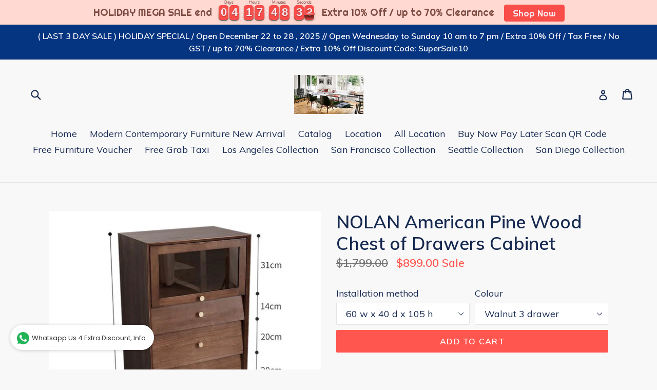

--- FILE ---
content_type: text/html; charset=utf-8
request_url: https://wholesaleteakcompany.com/products/nolan-american-pine-wood-chest-of-drawers-cabinet-solid-wood-bedroom-chest-of-drawers-living-room-chest-of-drawers-simple-modern-household-chest-of-drawers-large-capacity-wardrobe-nordic-face-favorite-food
body_size: 20806
content:
<!doctype html>
<!--[if IE 9]> <html class="ie9 no-js" lang="en"> <![endif]-->
<!--[if (gt IE 9)|!(IE)]><!--> <html class="no-js" lang="en"> <!--<![endif]-->
<head>
  <meta charset="utf-8">
  <meta http-equiv="X-UA-Compatible" content="IE=edge,chrome=1">
  <meta name="viewport" content="width=device-width,initial-scale=1">
  <meta name="theme-color" content="#ff574f">
  <link rel="canonical" href="https://wholesaleteakcompany.com/products/[base64]">

  

  
  <title>
    NOLAN American Pine Wood Chest of Drawers Cabinet
    
    
    
      &ndash; Wholesale Teak Company
    
  </title>

  
    <meta name="description" content="NOLAN American Pine Wood Chest of Drawers Cabinet build from american pine solid wood. Fit nicely into modern, nordic scandinavian, mid century, theme bedroom, the chest of drawers will help your storage needs for clothes. It can be use in the  living room or study room simply for other storage needs . A requirement of">
  

  <!-- /snippets/social-meta-tags.liquid -->
<meta property="og:site_name" content="Wholesale Teak Company">
<meta property="og:url" content="https://wholesaleteakcompany.com/products/[base64]">
<meta property="og:title" content="NOLAN American Pine Wood Chest of Drawers Cabinet">
<meta property="og:type" content="product">
<meta property="og:description" content="NOLAN American Pine Wood Chest of Drawers Cabinet build from american pine solid wood. Fit nicely into modern, nordic scandinavian, mid century, theme bedroom, the chest of drawers will help your storage needs for clothes. It can be use in the  living room or study room simply for other storage needs . A requirement of"><meta property="og:price:amount" content="899.00">
  <meta property="og:price:currency" content="SGD"><meta property="og:image" content="http://wholesaleteakcompany.com/cdn/shop/products/O1CN01GR5Pca1xJK7mskhKN__3417106422_f2d4f324-6d3a-4f6b-8557-6e22a9a92c8d_1024x1024.jpg?v=1670540179"><meta property="og:image" content="http://wholesaleteakcompany.com/cdn/shop/products/O1CN015mwu8C1xJKD178Akw__0-item_pic_f2ed9f01-ce44-44f9-8828-e9ba871c68b8_1024x1024.jpg?v=1670540179"><meta property="og:image" content="http://wholesaleteakcompany.com/cdn/shop/products/O1CN01YZhDu21xJK7tQZhSL__3417106422_41b8ab62-9899-479e-a50a-7ff5fa102ed2_1024x1024.jpg?v=1670540179">
<meta property="og:image:secure_url" content="https://wholesaleteakcompany.com/cdn/shop/products/O1CN01GR5Pca1xJK7mskhKN__3417106422_f2d4f324-6d3a-4f6b-8557-6e22a9a92c8d_1024x1024.jpg?v=1670540179"><meta property="og:image:secure_url" content="https://wholesaleteakcompany.com/cdn/shop/products/O1CN015mwu8C1xJKD178Akw__0-item_pic_f2ed9f01-ce44-44f9-8828-e9ba871c68b8_1024x1024.jpg?v=1670540179"><meta property="og:image:secure_url" content="https://wholesaleteakcompany.com/cdn/shop/products/O1CN01YZhDu21xJK7tQZhSL__3417106422_41b8ab62-9899-479e-a50a-7ff5fa102ed2_1024x1024.jpg?v=1670540179">

<meta name="twitter:site" content="@">
<meta name="twitter:card" content="summary_large_image">
<meta name="twitter:title" content="NOLAN American Pine Wood Chest of Drawers Cabinet">
<meta name="twitter:description" content="NOLAN American Pine Wood Chest of Drawers Cabinet build from american pine solid wood. Fit nicely into modern, nordic scandinavian, mid century, theme bedroom, the chest of drawers will help your storage needs for clothes. It can be use in the  living room or study room simply for other storage needs . A requirement of">


  <link href="//wholesaleteakcompany.com/cdn/shop/t/2/assets/theme.scss.css?v=49359107590806938421696030356" rel="stylesheet" type="text/css" media="all" />
  

  <link href="//fonts.googleapis.com/css?family=Muli:400,700" rel="stylesheet" type="text/css" media="all" />


  

    <link href="//fonts.googleapis.com/css?family=Muli:600" rel="stylesheet" type="text/css" media="all" />
  



  <script>
    var theme = {
      strings: {
        addToCart: "Add to cart",
        soldOut: "Sold out",
        unavailable: "Unavailable",
        showMore: "Show More",
        showLess: "Show Less"
      },
      moneyFormat: "${{amount}}"
    }

    document.documentElement.className = document.documentElement.className.replace('no-js', 'js');
  </script>

  <!--[if (lte IE 9) ]><script src="//wholesaleteakcompany.com/cdn/shop/t/2/assets/match-media.min.js?v=22265819453975888031499031986" type="text/javascript"></script><![endif]-->

  
  
  <!--[if (gt IE 9)|!(IE)]><!--><script src="//wholesaleteakcompany.com/cdn/shop/t/2/assets/lazysizes.js?v=68441465964607740661499031986" async="async"></script><!--<![endif]-->
  <!--[if lte IE 9]><script src="//wholesaleteakcompany.com/cdn/shop/t/2/assets/lazysizes.min.js?2108"></script><![endif]-->

  <!--[if (gt IE 9)|!(IE)]><!--><script src="//wholesaleteakcompany.com/cdn/shop/t/2/assets/vendor.js?v=136118274122071307521499031987" defer="defer"></script><!--<![endif]-->
  <!--[if lte IE 9]><script src="//wholesaleteakcompany.com/cdn/shop/t/2/assets/vendor.js?v=136118274122071307521499031987"></script><![endif]-->

  <!--[if (gt IE 9)|!(IE)]><!--><script src="//wholesaleteakcompany.com/cdn/shop/t/2/assets/theme.js?v=133740887074730177661499031987" defer="defer"></script><!--<![endif]-->
  <!--[if lte IE 9]><script src="//wholesaleteakcompany.com/cdn/shop/t/2/assets/theme.js?v=133740887074730177661499031987"></script><![endif]-->

  <script>window.performance && window.performance.mark && window.performance.mark('shopify.content_for_header.start');</script><meta id="shopify-digital-wallet" name="shopify-digital-wallet" content="/21482461/digital_wallets/dialog">
<link rel="alternate" type="application/json+oembed" href="https://wholesaleteakcompany.com/products/[base64].oembed">
<script async="async" src="/checkouts/internal/preloads.js?locale=en-SG"></script>
<script id="shopify-features" type="application/json">{"accessToken":"778a39b85c2bea83723dbb7c96184831","betas":["rich-media-storefront-analytics"],"domain":"wholesaleteakcompany.com","predictiveSearch":true,"shopId":21482461,"locale":"en"}</script>
<script>var Shopify = Shopify || {};
Shopify.shop = "wholesaleteakcompany.myshopify.com";
Shopify.locale = "en";
Shopify.currency = {"active":"SGD","rate":"1.0"};
Shopify.country = "SG";
Shopify.theme = {"name":"Debut","id":171539909,"schema_name":"Debut","schema_version":"1.3.1","theme_store_id":796,"role":"main"};
Shopify.theme.handle = "null";
Shopify.theme.style = {"id":null,"handle":null};
Shopify.cdnHost = "wholesaleteakcompany.com/cdn";
Shopify.routes = Shopify.routes || {};
Shopify.routes.root = "/";</script>
<script type="module">!function(o){(o.Shopify=o.Shopify||{}).modules=!0}(window);</script>
<script>!function(o){function n(){var o=[];function n(){o.push(Array.prototype.slice.apply(arguments))}return n.q=o,n}var t=o.Shopify=o.Shopify||{};t.loadFeatures=n(),t.autoloadFeatures=n()}(window);</script>
<script id="shop-js-analytics" type="application/json">{"pageType":"product"}</script>
<script defer="defer" async type="module" src="//wholesaleteakcompany.com/cdn/shopifycloud/shop-js/modules/v2/client.init-shop-cart-sync_DtuiiIyl.en.esm.js"></script>
<script defer="defer" async type="module" src="//wholesaleteakcompany.com/cdn/shopifycloud/shop-js/modules/v2/chunk.common_CUHEfi5Q.esm.js"></script>
<script type="module">
  await import("//wholesaleteakcompany.com/cdn/shopifycloud/shop-js/modules/v2/client.init-shop-cart-sync_DtuiiIyl.en.esm.js");
await import("//wholesaleteakcompany.com/cdn/shopifycloud/shop-js/modules/v2/chunk.common_CUHEfi5Q.esm.js");

  window.Shopify.SignInWithShop?.initShopCartSync?.({"fedCMEnabled":true,"windoidEnabled":true});

</script>
<script>(function() {
  var isLoaded = false;
  function asyncLoad() {
    if (isLoaded) return;
    isLoaded = true;
    var urls = ["\/\/shopify.privy.com\/widget.js?shop=wholesaleteakcompany.myshopify.com","https:\/\/whatschat.shopiapps.in\/script\/sp-whatsapp-app.js?version=1.0\u0026shop=wholesaleteakcompany.myshopify.com","https:\/\/cdn.hextom.com\/js\/eventpromotionbar.js?shop=wholesaleteakcompany.myshopify.com","https:\/\/cdn.hextom.com\/js\/freeshippingbar.js?shop=wholesaleteakcompany.myshopify.com"];
    for (var i = 0; i < urls.length; i++) {
      var s = document.createElement('script');
      s.type = 'text/javascript';
      s.async = true;
      s.src = urls[i];
      var x = document.getElementsByTagName('script')[0];
      x.parentNode.insertBefore(s, x);
    }
  };
  if(window.attachEvent) {
    window.attachEvent('onload', asyncLoad);
  } else {
    window.addEventListener('load', asyncLoad, false);
  }
})();</script>
<script id="__st">var __st={"a":21482461,"offset":28800,"reqid":"bf35b0c5-00d7-44b0-9e32-a022155f469e-1766572764","pageurl":"wholesaleteakcompany.com\/products\/[base64]","u":"c073c8a723db","p":"product","rtyp":"product","rid":7062360096883};</script>
<script>window.ShopifyPaypalV4VisibilityTracking = true;</script>
<script id="captcha-bootstrap">!function(){'use strict';const t='contact',e='account',n='new_comment',o=[[t,t],['blogs',n],['comments',n],[t,'customer']],c=[[e,'customer_login'],[e,'guest_login'],[e,'recover_customer_password'],[e,'create_customer']],r=t=>t.map((([t,e])=>`form[action*='/${t}']:not([data-nocaptcha='true']) input[name='form_type'][value='${e}']`)).join(','),a=t=>()=>t?[...document.querySelectorAll(t)].map((t=>t.form)):[];function s(){const t=[...o],e=r(t);return a(e)}const i='password',u='form_key',d=['recaptcha-v3-token','g-recaptcha-response','h-captcha-response',i],f=()=>{try{return window.sessionStorage}catch{return}},m='__shopify_v',_=t=>t.elements[u];function p(t,e,n=!1){try{const o=window.sessionStorage,c=JSON.parse(o.getItem(e)),{data:r}=function(t){const{data:e,action:n}=t;return t[m]||n?{data:e,action:n}:{data:t,action:n}}(c);for(const[e,n]of Object.entries(r))t.elements[e]&&(t.elements[e].value=n);n&&o.removeItem(e)}catch(o){console.error('form repopulation failed',{error:o})}}const l='form_type',E='cptcha';function T(t){t.dataset[E]=!0}const w=window,h=w.document,L='Shopify',v='ce_forms',y='captcha';let A=!1;((t,e)=>{const n=(g='f06e6c50-85a8-45c8-87d0-21a2b65856fe',I='https://cdn.shopify.com/shopifycloud/storefront-forms-hcaptcha/ce_storefront_forms_captcha_hcaptcha.v1.5.2.iife.js',D={infoText:'Protected by hCaptcha',privacyText:'Privacy',termsText:'Terms'},(t,e,n)=>{const o=w[L][v],c=o.bindForm;if(c)return c(t,g,e,D).then(n);var r;o.q.push([[t,g,e,D],n]),r=I,A||(h.body.append(Object.assign(h.createElement('script'),{id:'captcha-provider',async:!0,src:r})),A=!0)});var g,I,D;w[L]=w[L]||{},w[L][v]=w[L][v]||{},w[L][v].q=[],w[L][y]=w[L][y]||{},w[L][y].protect=function(t,e){n(t,void 0,e),T(t)},Object.freeze(w[L][y]),function(t,e,n,w,h,L){const[v,y,A,g]=function(t,e,n){const i=e?o:[],u=t?c:[],d=[...i,...u],f=r(d),m=r(i),_=r(d.filter((([t,e])=>n.includes(e))));return[a(f),a(m),a(_),s()]}(w,h,L),I=t=>{const e=t.target;return e instanceof HTMLFormElement?e:e&&e.form},D=t=>v().includes(t);t.addEventListener('submit',(t=>{const e=I(t);if(!e)return;const n=D(e)&&!e.dataset.hcaptchaBound&&!e.dataset.recaptchaBound,o=_(e),c=g().includes(e)&&(!o||!o.value);(n||c)&&t.preventDefault(),c&&!n&&(function(t){try{if(!f())return;!function(t){const e=f();if(!e)return;const n=_(t);if(!n)return;const o=n.value;o&&e.removeItem(o)}(t);const e=Array.from(Array(32),(()=>Math.random().toString(36)[2])).join('');!function(t,e){_(t)||t.append(Object.assign(document.createElement('input'),{type:'hidden',name:u})),t.elements[u].value=e}(t,e),function(t,e){const n=f();if(!n)return;const o=[...t.querySelectorAll(`input[type='${i}']`)].map((({name:t})=>t)),c=[...d,...o],r={};for(const[a,s]of new FormData(t).entries())c.includes(a)||(r[a]=s);n.setItem(e,JSON.stringify({[m]:1,action:t.action,data:r}))}(t,e)}catch(e){console.error('failed to persist form',e)}}(e),e.submit())}));const S=(t,e)=>{t&&!t.dataset[E]&&(n(t,e.some((e=>e===t))),T(t))};for(const o of['focusin','change'])t.addEventListener(o,(t=>{const e=I(t);D(e)&&S(e,y())}));const B=e.get('form_key'),M=e.get(l),P=B&&M;t.addEventListener('DOMContentLoaded',(()=>{const t=y();if(P)for(const e of t)e.elements[l].value===M&&p(e,B);[...new Set([...A(),...v().filter((t=>'true'===t.dataset.shopifyCaptcha))])].forEach((e=>S(e,t)))}))}(h,new URLSearchParams(w.location.search),n,t,e,['guest_login'])})(!0,!0)}();</script>
<script integrity="sha256-4kQ18oKyAcykRKYeNunJcIwy7WH5gtpwJnB7kiuLZ1E=" data-source-attribution="shopify.loadfeatures" defer="defer" src="//wholesaleteakcompany.com/cdn/shopifycloud/storefront/assets/storefront/load_feature-a0a9edcb.js" crossorigin="anonymous"></script>
<script data-source-attribution="shopify.dynamic_checkout.dynamic.init">var Shopify=Shopify||{};Shopify.PaymentButton=Shopify.PaymentButton||{isStorefrontPortableWallets:!0,init:function(){window.Shopify.PaymentButton.init=function(){};var t=document.createElement("script");t.src="https://wholesaleteakcompany.com/cdn/shopifycloud/portable-wallets/latest/portable-wallets.en.js",t.type="module",document.head.appendChild(t)}};
</script>
<script data-source-attribution="shopify.dynamic_checkout.buyer_consent">
  function portableWalletsHideBuyerConsent(e){var t=document.getElementById("shopify-buyer-consent"),n=document.getElementById("shopify-subscription-policy-button");t&&n&&(t.classList.add("hidden"),t.setAttribute("aria-hidden","true"),n.removeEventListener("click",e))}function portableWalletsShowBuyerConsent(e){var t=document.getElementById("shopify-buyer-consent"),n=document.getElementById("shopify-subscription-policy-button");t&&n&&(t.classList.remove("hidden"),t.removeAttribute("aria-hidden"),n.addEventListener("click",e))}window.Shopify?.PaymentButton&&(window.Shopify.PaymentButton.hideBuyerConsent=portableWalletsHideBuyerConsent,window.Shopify.PaymentButton.showBuyerConsent=portableWalletsShowBuyerConsent);
</script>
<script data-source-attribution="shopify.dynamic_checkout.cart.bootstrap">document.addEventListener("DOMContentLoaded",(function(){function t(){return document.querySelector("shopify-accelerated-checkout-cart, shopify-accelerated-checkout")}if(t())Shopify.PaymentButton.init();else{new MutationObserver((function(e,n){t()&&(Shopify.PaymentButton.init(),n.disconnect())})).observe(document.body,{childList:!0,subtree:!0})}}));
</script>

<script>window.performance && window.performance.mark && window.performance.mark('shopify.content_for_header.end');</script>
<link href="https://monorail-edge.shopifysvc.com" rel="dns-prefetch">
<script>(function(){if ("sendBeacon" in navigator && "performance" in window) {try {var session_token_from_headers = performance.getEntriesByType('navigation')[0].serverTiming.find(x => x.name == '_s').description;} catch {var session_token_from_headers = undefined;}var session_cookie_matches = document.cookie.match(/_shopify_s=([^;]*)/);var session_token_from_cookie = session_cookie_matches && session_cookie_matches.length === 2 ? session_cookie_matches[1] : "";var session_token = session_token_from_headers || session_token_from_cookie || "";function handle_abandonment_event(e) {var entries = performance.getEntries().filter(function(entry) {return /monorail-edge.shopifysvc.com/.test(entry.name);});if (!window.abandonment_tracked && entries.length === 0) {window.abandonment_tracked = true;var currentMs = Date.now();var navigation_start = performance.timing.navigationStart;var payload = {shop_id: 21482461,url: window.location.href,navigation_start,duration: currentMs - navigation_start,session_token,page_type: "product"};window.navigator.sendBeacon("https://monorail-edge.shopifysvc.com/v1/produce", JSON.stringify({schema_id: "online_store_buyer_site_abandonment/1.1",payload: payload,metadata: {event_created_at_ms: currentMs,event_sent_at_ms: currentMs}}));}}window.addEventListener('pagehide', handle_abandonment_event);}}());</script>
<script id="web-pixels-manager-setup">(function e(e,d,r,n,o){if(void 0===o&&(o={}),!Boolean(null===(a=null===(i=window.Shopify)||void 0===i?void 0:i.analytics)||void 0===a?void 0:a.replayQueue)){var i,a;window.Shopify=window.Shopify||{};var t=window.Shopify;t.analytics=t.analytics||{};var s=t.analytics;s.replayQueue=[],s.publish=function(e,d,r){return s.replayQueue.push([e,d,r]),!0};try{self.performance.mark("wpm:start")}catch(e){}var l=function(){var e={modern:/Edge?\/(1{2}[4-9]|1[2-9]\d|[2-9]\d{2}|\d{4,})\.\d+(\.\d+|)|Firefox\/(1{2}[4-9]|1[2-9]\d|[2-9]\d{2}|\d{4,})\.\d+(\.\d+|)|Chrom(ium|e)\/(9{2}|\d{3,})\.\d+(\.\d+|)|(Maci|X1{2}).+ Version\/(15\.\d+|(1[6-9]|[2-9]\d|\d{3,})\.\d+)([,.]\d+|)( \(\w+\)|)( Mobile\/\w+|) Safari\/|Chrome.+OPR\/(9{2}|\d{3,})\.\d+\.\d+|(CPU[ +]OS|iPhone[ +]OS|CPU[ +]iPhone|CPU IPhone OS|CPU iPad OS)[ +]+(15[._]\d+|(1[6-9]|[2-9]\d|\d{3,})[._]\d+)([._]\d+|)|Android:?[ /-](13[3-9]|1[4-9]\d|[2-9]\d{2}|\d{4,})(\.\d+|)(\.\d+|)|Android.+Firefox\/(13[5-9]|1[4-9]\d|[2-9]\d{2}|\d{4,})\.\d+(\.\d+|)|Android.+Chrom(ium|e)\/(13[3-9]|1[4-9]\d|[2-9]\d{2}|\d{4,})\.\d+(\.\d+|)|SamsungBrowser\/([2-9]\d|\d{3,})\.\d+/,legacy:/Edge?\/(1[6-9]|[2-9]\d|\d{3,})\.\d+(\.\d+|)|Firefox\/(5[4-9]|[6-9]\d|\d{3,})\.\d+(\.\d+|)|Chrom(ium|e)\/(5[1-9]|[6-9]\d|\d{3,})\.\d+(\.\d+|)([\d.]+$|.*Safari\/(?![\d.]+ Edge\/[\d.]+$))|(Maci|X1{2}).+ Version\/(10\.\d+|(1[1-9]|[2-9]\d|\d{3,})\.\d+)([,.]\d+|)( \(\w+\)|)( Mobile\/\w+|) Safari\/|Chrome.+OPR\/(3[89]|[4-9]\d|\d{3,})\.\d+\.\d+|(CPU[ +]OS|iPhone[ +]OS|CPU[ +]iPhone|CPU IPhone OS|CPU iPad OS)[ +]+(10[._]\d+|(1[1-9]|[2-9]\d|\d{3,})[._]\d+)([._]\d+|)|Android:?[ /-](13[3-9]|1[4-9]\d|[2-9]\d{2}|\d{4,})(\.\d+|)(\.\d+|)|Mobile Safari.+OPR\/([89]\d|\d{3,})\.\d+\.\d+|Android.+Firefox\/(13[5-9]|1[4-9]\d|[2-9]\d{2}|\d{4,})\.\d+(\.\d+|)|Android.+Chrom(ium|e)\/(13[3-9]|1[4-9]\d|[2-9]\d{2}|\d{4,})\.\d+(\.\d+|)|Android.+(UC? ?Browser|UCWEB|U3)[ /]?(15\.([5-9]|\d{2,})|(1[6-9]|[2-9]\d|\d{3,})\.\d+)\.\d+|SamsungBrowser\/(5\.\d+|([6-9]|\d{2,})\.\d+)|Android.+MQ{2}Browser\/(14(\.(9|\d{2,})|)|(1[5-9]|[2-9]\d|\d{3,})(\.\d+|))(\.\d+|)|K[Aa][Ii]OS\/(3\.\d+|([4-9]|\d{2,})\.\d+)(\.\d+|)/},d=e.modern,r=e.legacy,n=navigator.userAgent;return n.match(d)?"modern":n.match(r)?"legacy":"unknown"}(),u="modern"===l?"modern":"legacy",c=(null!=n?n:{modern:"",legacy:""})[u],f=function(e){return[e.baseUrl,"/wpm","/b",e.hashVersion,"modern"===e.buildTarget?"m":"l",".js"].join("")}({baseUrl:d,hashVersion:r,buildTarget:u}),m=function(e){var d=e.version,r=e.bundleTarget,n=e.surface,o=e.pageUrl,i=e.monorailEndpoint;return{emit:function(e){var a=e.status,t=e.errorMsg,s=(new Date).getTime(),l=JSON.stringify({metadata:{event_sent_at_ms:s},events:[{schema_id:"web_pixels_manager_load/3.1",payload:{version:d,bundle_target:r,page_url:o,status:a,surface:n,error_msg:t},metadata:{event_created_at_ms:s}}]});if(!i)return console&&console.warn&&console.warn("[Web Pixels Manager] No Monorail endpoint provided, skipping logging."),!1;try{return self.navigator.sendBeacon.bind(self.navigator)(i,l)}catch(e){}var u=new XMLHttpRequest;try{return u.open("POST",i,!0),u.setRequestHeader("Content-Type","text/plain"),u.send(l),!0}catch(e){return console&&console.warn&&console.warn("[Web Pixels Manager] Got an unhandled error while logging to Monorail."),!1}}}}({version:r,bundleTarget:l,surface:e.surface,pageUrl:self.location.href,monorailEndpoint:e.monorailEndpoint});try{o.browserTarget=l,function(e){var d=e.src,r=e.async,n=void 0===r||r,o=e.onload,i=e.onerror,a=e.sri,t=e.scriptDataAttributes,s=void 0===t?{}:t,l=document.createElement("script"),u=document.querySelector("head"),c=document.querySelector("body");if(l.async=n,l.src=d,a&&(l.integrity=a,l.crossOrigin="anonymous"),s)for(var f in s)if(Object.prototype.hasOwnProperty.call(s,f))try{l.dataset[f]=s[f]}catch(e){}if(o&&l.addEventListener("load",o),i&&l.addEventListener("error",i),u)u.appendChild(l);else{if(!c)throw new Error("Did not find a head or body element to append the script");c.appendChild(l)}}({src:f,async:!0,onload:function(){if(!function(){var e,d;return Boolean(null===(d=null===(e=window.Shopify)||void 0===e?void 0:e.analytics)||void 0===d?void 0:d.initialized)}()){var d=window.webPixelsManager.init(e)||void 0;if(d){var r=window.Shopify.analytics;r.replayQueue.forEach((function(e){var r=e[0],n=e[1],o=e[2];d.publishCustomEvent(r,n,o)})),r.replayQueue=[],r.publish=d.publishCustomEvent,r.visitor=d.visitor,r.initialized=!0}}},onerror:function(){return m.emit({status:"failed",errorMsg:"".concat(f," has failed to load")})},sri:function(e){var d=/^sha384-[A-Za-z0-9+/=]+$/;return"string"==typeof e&&d.test(e)}(c)?c:"",scriptDataAttributes:o}),m.emit({status:"loading"})}catch(e){m.emit({status:"failed",errorMsg:(null==e?void 0:e.message)||"Unknown error"})}}})({shopId: 21482461,storefrontBaseUrl: "https://wholesaleteakcompany.com",extensionsBaseUrl: "https://extensions.shopifycdn.com/cdn/shopifycloud/web-pixels-manager",monorailEndpoint: "https://monorail-edge.shopifysvc.com/unstable/produce_batch",surface: "storefront-renderer",enabledBetaFlags: ["2dca8a86","a0d5f9d2"],webPixelsConfigList: [{"id":"97452147","eventPayloadVersion":"v1","runtimeContext":"LAX","scriptVersion":"1","type":"CUSTOM","privacyPurposes":["ANALYTICS"],"name":"Google Analytics tag (migrated)"},{"id":"shopify-app-pixel","configuration":"{}","eventPayloadVersion":"v1","runtimeContext":"STRICT","scriptVersion":"0450","apiClientId":"shopify-pixel","type":"APP","privacyPurposes":["ANALYTICS","MARKETING"]},{"id":"shopify-custom-pixel","eventPayloadVersion":"v1","runtimeContext":"LAX","scriptVersion":"0450","apiClientId":"shopify-pixel","type":"CUSTOM","privacyPurposes":["ANALYTICS","MARKETING"]}],isMerchantRequest: false,initData: {"shop":{"name":"Wholesale Teak Company","paymentSettings":{"currencyCode":"SGD"},"myshopifyDomain":"wholesaleteakcompany.myshopify.com","countryCode":"SG","storefrontUrl":"https:\/\/wholesaleteakcompany.com"},"customer":null,"cart":null,"checkout":null,"productVariants":[{"price":{"amount":899.0,"currencyCode":"SGD"},"product":{"title":"NOLAN American Pine Wood Chest of Drawers Cabinet","vendor":"Wholesale Teak Company","id":"7062360096883","untranslatedTitle":"NOLAN American Pine Wood Chest of Drawers Cabinet","url":"\/products\/[base64]","type":"Chest of Drawers"},"id":"40620764594291","image":{"src":"\/\/wholesaleteakcompany.com\/cdn\/shop\/products\/O1CN016LJjys1xJK7qnQH7s__3417106422_b418ad76-7ba2-41aa-a70a-01ef8bebf13b.jpg?v=1670540179"},"sku":"614453083387","title":"60 w x 40 d x 105 h \/ Walnut 3 drawer","untranslatedTitle":"60 w x 40 d x 105 h \/ Walnut 3 drawer"},{"price":{"amount":899.0,"currencyCode":"SGD"},"product":{"title":"NOLAN American Pine Wood Chest of Drawers Cabinet","vendor":"Wholesale Teak Company","id":"7062360096883","untranslatedTitle":"NOLAN American Pine Wood Chest of Drawers Cabinet","url":"\/products\/[base64]","type":"Chest of Drawers"},"id":"40620764627059","image":{"src":"\/\/wholesaleteakcompany.com\/cdn\/shop\/products\/O1CN010BzfdY1xJK7oqjWXJ__3417106422_9fc6e46e-de02-4825-8876-969c0ab3090f.jpg?v=1670540179"},"sku":"614453083387","title":"60 w x 40 d x 105 h \/ Gray 3 drawer","untranslatedTitle":"60 w x 40 d x 105 h \/ Gray 3 drawer"},{"price":{"amount":899.0,"currencyCode":"SGD"},"product":{"title":"NOLAN American Pine Wood Chest of Drawers Cabinet","vendor":"Wholesale Teak Company","id":"7062360096883","untranslatedTitle":"NOLAN American Pine Wood Chest of Drawers Cabinet","url":"\/products\/[base64]","type":"Chest of Drawers"},"id":"40620764659827","image":{"src":"\/\/wholesaleteakcompany.com\/cdn\/shop\/products\/O1CN01jxYaXB1xJK8WpZAMg__3417106422_4cfa586a-ccde-49c1-a6e6-a6350e177c77.jpg?v=1670540179"},"sku":"614453083387","title":"60 w x 40 d x 105 h \/ White 3 drawers","untranslatedTitle":"60 w x 40 d x 105 h \/ White 3 drawers"},{"price":{"amount":999.0,"currencyCode":"SGD"},"product":{"title":"NOLAN American Pine Wood Chest of Drawers Cabinet","vendor":"Wholesale Teak Company","id":"7062360096883","untranslatedTitle":"NOLAN American Pine Wood Chest of Drawers Cabinet","url":"\/products\/[base64]","type":"Chest of Drawers"},"id":"40620764692595","image":{"src":"\/\/wholesaleteakcompany.com\/cdn\/shop\/products\/O1CN01OPLN4I1xJK7qB8Khj__3417106422_928e60b6-b00c-44b3-80a9-a92b57291410.jpg?v=1670540179"},"sku":"614453083387","title":"60 w x 40 d x 126 h \/ Walnut 4 drawers","untranslatedTitle":"60 w x 40 d x 126 h \/ Walnut 4 drawers"},{"price":{"amount":999.0,"currencyCode":"SGD"},"product":{"title":"NOLAN American Pine Wood Chest of Drawers Cabinet","vendor":"Wholesale Teak Company","id":"7062360096883","untranslatedTitle":"NOLAN American Pine Wood Chest of Drawers Cabinet","url":"\/products\/[base64]","type":"Chest of Drawers"},"id":"40620764725363","image":{"src":"\/\/wholesaleteakcompany.com\/cdn\/shop\/products\/O1CN01O2NHwt1xJK7r1yV0z__3417106422_3792c7b8-8968-496d-936d-9be36e382b99.jpg?v=1670540179"},"sku":"614453083387","title":"60 w x 40 d x 126 h \/ Gray 4 drawers","untranslatedTitle":"60 w x 40 d x 126 h \/ Gray 4 drawers"},{"price":{"amount":999.0,"currencyCode":"SGD"},"product":{"title":"NOLAN American Pine Wood Chest of Drawers Cabinet","vendor":"Wholesale Teak Company","id":"7062360096883","untranslatedTitle":"NOLAN American Pine Wood Chest of Drawers Cabinet","url":"\/products\/[base64]","type":"Chest of Drawers"},"id":"40620764758131","image":{"src":"\/\/wholesaleteakcompany.com\/cdn\/shop\/products\/O1CN01zQOss01xJK8TEZHY5__3417106422_27afdaf2-813d-4989-988f-b8af5bdfeb1f.jpg?v=1670540179"},"sku":"614453083387","title":"60 w x 40 d x 126 h \/ White 4 drawers","untranslatedTitle":"60 w x 40 d x 126 h \/ White 4 drawers"}],"purchasingCompany":null},},"https://wholesaleteakcompany.com/cdn","da62cc92w68dfea28pcf9825a4m392e00d0",{"modern":"","legacy":""},{"shopId":"21482461","storefrontBaseUrl":"https:\/\/wholesaleteakcompany.com","extensionBaseUrl":"https:\/\/extensions.shopifycdn.com\/cdn\/shopifycloud\/web-pixels-manager","surface":"storefront-renderer","enabledBetaFlags":"[\"2dca8a86\", \"a0d5f9d2\"]","isMerchantRequest":"false","hashVersion":"da62cc92w68dfea28pcf9825a4m392e00d0","publish":"custom","events":"[[\"page_viewed\",{}],[\"product_viewed\",{\"productVariant\":{\"price\":{\"amount\":899.0,\"currencyCode\":\"SGD\"},\"product\":{\"title\":\"NOLAN American Pine Wood Chest of Drawers Cabinet\",\"vendor\":\"Wholesale Teak Company\",\"id\":\"7062360096883\",\"untranslatedTitle\":\"NOLAN American Pine Wood Chest of Drawers Cabinet\",\"url\":\"\/products\/[base64]\",\"type\":\"Chest of Drawers\"},\"id\":\"40620764594291\",\"image\":{\"src\":\"\/\/wholesaleteakcompany.com\/cdn\/shop\/products\/O1CN016LJjys1xJK7qnQH7s__3417106422_b418ad76-7ba2-41aa-a70a-01ef8bebf13b.jpg?v=1670540179\"},\"sku\":\"614453083387\",\"title\":\"60 w x 40 d x 105 h \/ Walnut 3 drawer\",\"untranslatedTitle\":\"60 w x 40 d x 105 h \/ Walnut 3 drawer\"}}]]"});</script><script>
  window.ShopifyAnalytics = window.ShopifyAnalytics || {};
  window.ShopifyAnalytics.meta = window.ShopifyAnalytics.meta || {};
  window.ShopifyAnalytics.meta.currency = 'SGD';
  var meta = {"product":{"id":7062360096883,"gid":"gid:\/\/shopify\/Product\/7062360096883","vendor":"Wholesale Teak Company","type":"Chest of Drawers","handle":"[base64]","variants":[{"id":40620764594291,"price":89900,"name":"NOLAN American Pine Wood Chest of Drawers Cabinet - 60 w x 40 d x 105 h \/ Walnut 3 drawer","public_title":"60 w x 40 d x 105 h \/ Walnut 3 drawer","sku":"614453083387"},{"id":40620764627059,"price":89900,"name":"NOLAN American Pine Wood Chest of Drawers Cabinet - 60 w x 40 d x 105 h \/ Gray 3 drawer","public_title":"60 w x 40 d x 105 h \/ Gray 3 drawer","sku":"614453083387"},{"id":40620764659827,"price":89900,"name":"NOLAN American Pine Wood Chest of Drawers Cabinet - 60 w x 40 d x 105 h \/ White 3 drawers","public_title":"60 w x 40 d x 105 h \/ White 3 drawers","sku":"614453083387"},{"id":40620764692595,"price":99900,"name":"NOLAN American Pine Wood Chest of Drawers Cabinet - 60 w x 40 d x 126 h \/ Walnut 4 drawers","public_title":"60 w x 40 d x 126 h \/ Walnut 4 drawers","sku":"614453083387"},{"id":40620764725363,"price":99900,"name":"NOLAN American Pine Wood Chest of Drawers Cabinet - 60 w x 40 d x 126 h \/ Gray 4 drawers","public_title":"60 w x 40 d x 126 h \/ Gray 4 drawers","sku":"614453083387"},{"id":40620764758131,"price":99900,"name":"NOLAN American Pine Wood Chest of Drawers Cabinet - 60 w x 40 d x 126 h \/ White 4 drawers","public_title":"60 w x 40 d x 126 h \/ White 4 drawers","sku":"614453083387"}],"remote":false},"page":{"pageType":"product","resourceType":"product","resourceId":7062360096883,"requestId":"bf35b0c5-00d7-44b0-9e32-a022155f469e-1766572764"}};
  for (var attr in meta) {
    window.ShopifyAnalytics.meta[attr] = meta[attr];
  }
</script>
<script class="analytics">
  (function () {
    var customDocumentWrite = function(content) {
      var jquery = null;

      if (window.jQuery) {
        jquery = window.jQuery;
      } else if (window.Checkout && window.Checkout.$) {
        jquery = window.Checkout.$;
      }

      if (jquery) {
        jquery('body').append(content);
      }
    };

    var hasLoggedConversion = function(token) {
      if (token) {
        return document.cookie.indexOf('loggedConversion=' + token) !== -1;
      }
      return false;
    }

    var setCookieIfConversion = function(token) {
      if (token) {
        var twoMonthsFromNow = new Date(Date.now());
        twoMonthsFromNow.setMonth(twoMonthsFromNow.getMonth() + 2);

        document.cookie = 'loggedConversion=' + token + '; expires=' + twoMonthsFromNow;
      }
    }

    var trekkie = window.ShopifyAnalytics.lib = window.trekkie = window.trekkie || [];
    if (trekkie.integrations) {
      return;
    }
    trekkie.methods = [
      'identify',
      'page',
      'ready',
      'track',
      'trackForm',
      'trackLink'
    ];
    trekkie.factory = function(method) {
      return function() {
        var args = Array.prototype.slice.call(arguments);
        args.unshift(method);
        trekkie.push(args);
        return trekkie;
      };
    };
    for (var i = 0; i < trekkie.methods.length; i++) {
      var key = trekkie.methods[i];
      trekkie[key] = trekkie.factory(key);
    }
    trekkie.load = function(config) {
      trekkie.config = config || {};
      trekkie.config.initialDocumentCookie = document.cookie;
      var first = document.getElementsByTagName('script')[0];
      var script = document.createElement('script');
      script.type = 'text/javascript';
      script.onerror = function(e) {
        var scriptFallback = document.createElement('script');
        scriptFallback.type = 'text/javascript';
        scriptFallback.onerror = function(error) {
                var Monorail = {
      produce: function produce(monorailDomain, schemaId, payload) {
        var currentMs = new Date().getTime();
        var event = {
          schema_id: schemaId,
          payload: payload,
          metadata: {
            event_created_at_ms: currentMs,
            event_sent_at_ms: currentMs
          }
        };
        return Monorail.sendRequest("https://" + monorailDomain + "/v1/produce", JSON.stringify(event));
      },
      sendRequest: function sendRequest(endpointUrl, payload) {
        // Try the sendBeacon API
        if (window && window.navigator && typeof window.navigator.sendBeacon === 'function' && typeof window.Blob === 'function' && !Monorail.isIos12()) {
          var blobData = new window.Blob([payload], {
            type: 'text/plain'
          });

          if (window.navigator.sendBeacon(endpointUrl, blobData)) {
            return true;
          } // sendBeacon was not successful

        } // XHR beacon

        var xhr = new XMLHttpRequest();

        try {
          xhr.open('POST', endpointUrl);
          xhr.setRequestHeader('Content-Type', 'text/plain');
          xhr.send(payload);
        } catch (e) {
          console.log(e);
        }

        return false;
      },
      isIos12: function isIos12() {
        return window.navigator.userAgent.lastIndexOf('iPhone; CPU iPhone OS 12_') !== -1 || window.navigator.userAgent.lastIndexOf('iPad; CPU OS 12_') !== -1;
      }
    };
    Monorail.produce('monorail-edge.shopifysvc.com',
      'trekkie_storefront_load_errors/1.1',
      {shop_id: 21482461,
      theme_id: 171539909,
      app_name: "storefront",
      context_url: window.location.href,
      source_url: "//wholesaleteakcompany.com/cdn/s/trekkie.storefront.8f32c7f0b513e73f3235c26245676203e1209161.min.js"});

        };
        scriptFallback.async = true;
        scriptFallback.src = '//wholesaleteakcompany.com/cdn/s/trekkie.storefront.8f32c7f0b513e73f3235c26245676203e1209161.min.js';
        first.parentNode.insertBefore(scriptFallback, first);
      };
      script.async = true;
      script.src = '//wholesaleteakcompany.com/cdn/s/trekkie.storefront.8f32c7f0b513e73f3235c26245676203e1209161.min.js';
      first.parentNode.insertBefore(script, first);
    };
    trekkie.load(
      {"Trekkie":{"appName":"storefront","development":false,"defaultAttributes":{"shopId":21482461,"isMerchantRequest":null,"themeId":171539909,"themeCityHash":"11321858272398303312","contentLanguage":"en","currency":"SGD","eventMetadataId":"26a01059-2589-4276-860f-00746968df4e"},"isServerSideCookieWritingEnabled":true,"monorailRegion":"shop_domain","enabledBetaFlags":["65f19447"]},"Session Attribution":{},"S2S":{"facebookCapiEnabled":false,"source":"trekkie-storefront-renderer","apiClientId":580111}}
    );

    var loaded = false;
    trekkie.ready(function() {
      if (loaded) return;
      loaded = true;

      window.ShopifyAnalytics.lib = window.trekkie;

      var originalDocumentWrite = document.write;
      document.write = customDocumentWrite;
      try { window.ShopifyAnalytics.merchantGoogleAnalytics.call(this); } catch(error) {};
      document.write = originalDocumentWrite;

      window.ShopifyAnalytics.lib.page(null,{"pageType":"product","resourceType":"product","resourceId":7062360096883,"requestId":"bf35b0c5-00d7-44b0-9e32-a022155f469e-1766572764","shopifyEmitted":true});

      var match = window.location.pathname.match(/checkouts\/(.+)\/(thank_you|post_purchase)/)
      var token = match? match[1]: undefined;
      if (!hasLoggedConversion(token)) {
        setCookieIfConversion(token);
        window.ShopifyAnalytics.lib.track("Viewed Product",{"currency":"SGD","variantId":40620764594291,"productId":7062360096883,"productGid":"gid:\/\/shopify\/Product\/7062360096883","name":"NOLAN American Pine Wood Chest of Drawers Cabinet - 60 w x 40 d x 105 h \/ Walnut 3 drawer","price":"899.00","sku":"614453083387","brand":"Wholesale Teak Company","variant":"60 w x 40 d x 105 h \/ Walnut 3 drawer","category":"Chest of Drawers","nonInteraction":true,"remote":false},undefined,undefined,{"shopifyEmitted":true});
      window.ShopifyAnalytics.lib.track("monorail:\/\/trekkie_storefront_viewed_product\/1.1",{"currency":"SGD","variantId":40620764594291,"productId":7062360096883,"productGid":"gid:\/\/shopify\/Product\/7062360096883","name":"NOLAN American Pine Wood Chest of Drawers Cabinet - 60 w x 40 d x 105 h \/ Walnut 3 drawer","price":"899.00","sku":"614453083387","brand":"Wholesale Teak Company","variant":"60 w x 40 d x 105 h \/ Walnut 3 drawer","category":"Chest of Drawers","nonInteraction":true,"remote":false,"referer":"https:\/\/wholesaleteakcompany.com\/products\/[base64]"});
      }
    });


        var eventsListenerScript = document.createElement('script');
        eventsListenerScript.async = true;
        eventsListenerScript.src = "//wholesaleteakcompany.com/cdn/shopifycloud/storefront/assets/shop_events_listener-3da45d37.js";
        document.getElementsByTagName('head')[0].appendChild(eventsListenerScript);

})();</script>
  <script>
  if (!window.ga || (window.ga && typeof window.ga !== 'function')) {
    window.ga = function ga() {
      (window.ga.q = window.ga.q || []).push(arguments);
      if (window.Shopify && window.Shopify.analytics && typeof window.Shopify.analytics.publish === 'function') {
        window.Shopify.analytics.publish("ga_stub_called", {}, {sendTo: "google_osp_migration"});
      }
      console.error("Shopify's Google Analytics stub called with:", Array.from(arguments), "\nSee https://help.shopify.com/manual/promoting-marketing/pixels/pixel-migration#google for more information.");
    };
    if (window.Shopify && window.Shopify.analytics && typeof window.Shopify.analytics.publish === 'function') {
      window.Shopify.analytics.publish("ga_stub_initialized", {}, {sendTo: "google_osp_migration"});
    }
  }
</script>
<script
  defer
  src="https://wholesaleteakcompany.com/cdn/shopifycloud/perf-kit/shopify-perf-kit-2.1.2.min.js"
  data-application="storefront-renderer"
  data-shop-id="21482461"
  data-render-region="gcp-us-central1"
  data-page-type="product"
  data-theme-instance-id="171539909"
  data-theme-name="Debut"
  data-theme-version="1.3.1"
  data-monorail-region="shop_domain"
  data-resource-timing-sampling-rate="10"
  data-shs="true"
  data-shs-beacon="true"
  data-shs-export-with-fetch="true"
  data-shs-logs-sample-rate="1"
  data-shs-beacon-endpoint="https://wholesaleteakcompany.com/api/collect"
></script>
</head>

<body class="template-product">

  <a class="in-page-link visually-hidden skip-link" href="#MainContent">Skip to content</a>

  <div id="SearchDrawer" class="search-bar drawer drawer--top">
    <div class="search-bar__table">
      <div class="search-bar__table-cell search-bar__form-wrapper">
        <form class="search search-bar__form" action="/search" method="get" role="search">
          <button class="search-bar__submit search__submit btn--link" type="submit">
            <svg aria-hidden="true" focusable="false" role="presentation" class="icon icon-search" viewBox="0 0 37 40"><path d="M35.6 36l-9.8-9.8c4.1-5.4 3.6-13.2-1.3-18.1-5.4-5.4-14.2-5.4-19.7 0-5.4 5.4-5.4 14.2 0 19.7 2.6 2.6 6.1 4.1 9.8 4.1 3 0 5.9-1 8.3-2.8l9.8 9.8c.4.4.9.6 1.4.6s1-.2 1.4-.6c.9-.9.9-2.1.1-2.9zm-20.9-8.2c-2.6 0-5.1-1-7-2.9-3.9-3.9-3.9-10.1 0-14C9.6 9 12.2 8 14.7 8s5.1 1 7 2.9c3.9 3.9 3.9 10.1 0 14-1.9 1.9-4.4 2.9-7 2.9z"/></svg>
            <span class="icon__fallback-text">Submit</span>
          </button>
          <input class="search__input search-bar__input" type="search" name="q" value="" placeholder="Search" aria-label="Search">
        </form>
      </div>
      <div class="search-bar__table-cell text-right">
        <button type="button" class="btn--link search-bar__close js-drawer-close">
          <svg aria-hidden="true" focusable="false" role="presentation" class="icon icon-close" viewBox="0 0 37 40"><path d="M21.3 23l11-11c.8-.8.8-2 0-2.8-.8-.8-2-.8-2.8 0l-11 11-11-11c-.8-.8-2-.8-2.8 0-.8.8-.8 2 0 2.8l11 11-11 11c-.8.8-.8 2 0 2.8.4.4.9.6 1.4.6s1-.2 1.4-.6l11-11 11 11c.4.4.9.6 1.4.6s1-.2 1.4-.6c.8-.8.8-2 0-2.8l-11-11z"/></svg>
          <span class="icon__fallback-text">Close search</span>
        </button>
      </div>
    </div>
  </div>

  <div id="shopify-section-header" class="shopify-section">
  <style>
    .notification-bar {
      background-color: #053481;
    }

    .notification-bar__message {
      color: #ffffff;
    }

    
      .site-header__logo-image {
        max-width: 135px;
      }
    

    
  </style>


<div data-section-id="header" data-section-type="header-section">
  <nav class="mobile-nav-wrapper medium-up--hide" role="navigation">
    <ul id="MobileNav" class="mobile-nav">
      
<li class="mobile-nav__item border-bottom">
          
            <a href="/" class="mobile-nav__link">
              Home
            </a>
          
        </li>
      
<li class="mobile-nav__item border-bottom">
          
            <a href="/collections/wholesaele-teak-company-new-arrival" class="mobile-nav__link">
              Modern Contemporary Furniture New Arrival
            </a>
          
        </li>
      
<li class="mobile-nav__item border-bottom">
          
            <a href="/collections/all" class="mobile-nav__link">
              Catalog
            </a>
          
        </li>
      
<li class="mobile-nav__item border-bottom">
          
            <a href="/pages/location" class="mobile-nav__link">
              Location
            </a>
          
        </li>
      
<li class="mobile-nav__item border-bottom">
          
            <a href="/collections" class="mobile-nav__link">
              All Location
            </a>
          
        </li>
      
<li class="mobile-nav__item border-bottom">
          
            <a href="/pages/latitude-pay-scan-qr-code-to-pay-wholesale-teak-company" class="mobile-nav__link">
              Buy Now Pay Later Scan QR Code
            </a>
          
        </li>
      
<li class="mobile-nav__item border-bottom">
          
            <a href="/pages/free-furniture-voucher" class="mobile-nav__link">
              Free Furniture Voucher
            </a>
          
        </li>
      
<li class="mobile-nav__item border-bottom">
          
            <a href="/pages/free-grab-taxi-to-our-furniture-factory-outlet-sale" class="mobile-nav__link">
              Free Grab Taxi
            </a>
          
        </li>
      
<li class="mobile-nav__item border-bottom">
          
            <a href="/collections/los-angeles-teak-furniture-selection" class="mobile-nav__link">
              Los Angeles Collection
            </a>
          
        </li>
      
<li class="mobile-nav__item border-bottom">
          
            <a href="/collections/san-francisco-teak-furniture-series" class="mobile-nav__link">
              San Francisco Collection
            </a>
          
        </li>
      
<li class="mobile-nav__item border-bottom">
          
            <a href="/collections/seattle-teak-furniture-selection" class="mobile-nav__link">
              Seattle Collection
            </a>
          
        </li>
      
<li class="mobile-nav__item">
          
            <a href="/collections/san-diego-teak-furniture-selection" class="mobile-nav__link">
              San Diego Collection
            </a>
          
        </li>
      
    </ul>
  </nav>

  
    
      <style>
        .announcement-bar {
          background-color: #053481;
        }

        .announcement-bar--link:hover {
          

          
            
            background-color: #074ec1;
          
        }

        .announcement-bar__message {
          color: #ffffff;
        }
      </style>

      
        <a href="/collections" class="announcement-bar announcement-bar--link">
      

        <p class="announcement-bar__message">( LAST 3 DAY SALE ) HOLIDAY SPECIAL / Open December 22 to 28  , 2025 // Open Wednesday to Sunday 10 am to 7 pm / Extra 10% Off / Tax Free / No GST / up to 70% Clearance / Extra 10% Off Discount Code: SuperSale10</p>

      
        </a>
      

    
  

  <header class="site-header logo--center" role="banner">
    <div class="grid grid--no-gutters grid--table">
      
        <div class="grid__item small--hide medium-up--one-quarter">
          <div class="site-header__search">
            <form action="/search" method="get" class="search-header search" role="search">
  <input class="search-header__input search__input"
    type="search"
    name="q"
    placeholder="Search"
    aria-label="Search">
  <button class="search-header__submit search__submit btn--link" type="submit">
    <svg aria-hidden="true" focusable="false" role="presentation" class="icon icon-search" viewBox="0 0 37 40"><path d="M35.6 36l-9.8-9.8c4.1-5.4 3.6-13.2-1.3-18.1-5.4-5.4-14.2-5.4-19.7 0-5.4 5.4-5.4 14.2 0 19.7 2.6 2.6 6.1 4.1 9.8 4.1 3 0 5.9-1 8.3-2.8l9.8 9.8c.4.4.9.6 1.4.6s1-.2 1.4-.6c.9-.9.9-2.1.1-2.9zm-20.9-8.2c-2.6 0-5.1-1-7-2.9-3.9-3.9-3.9-10.1 0-14C9.6 9 12.2 8 14.7 8s5.1 1 7 2.9c3.9 3.9 3.9 10.1 0 14-1.9 1.9-4.4 2.9-7 2.9z"/></svg>
    <span class="icon__fallback-text">Submit</span>
  </button>
</form>

          </div>
        </div>
      

      

      <div class="grid__item small--one-half medium--one-third large-up--one-quarter logo-align--center">
        
        
          <div class="h2 site-header__logo" itemscope itemtype="http://schema.org/Organization">
        
          
<a href="/" itemprop="url" class="site-header__logo-image site-header__logo-image--centered">
              
              <img class="lazyload js"
                   src="//wholesaleteakcompany.com/cdn/shop/files/Farmhouse_Furniture_300x300.jpg?v=1613745413"
                   data-src="//wholesaleteakcompany.com/cdn/shop/files/Farmhouse_Furniture_{width}x.jpg?v=1613745413"
                   data-widths="[180, 360, 540, 720, 900, 1080, 1296, 1512, 1728, 2048]"
                   data-aspectratio="1.7846153846153847"
                   data-sizes="auto"
                   alt="Wholesale Teak Company"
                   style="max-width: 135px">
              <noscript>
                
                <img src="//wholesaleteakcompany.com/cdn/shop/files/Farmhouse_Furniture_135x.jpg?v=1613745413"
                     srcset="//wholesaleteakcompany.com/cdn/shop/files/Farmhouse_Furniture_135x.jpg?v=1613745413 1x, //wholesaleteakcompany.com/cdn/shop/files/Farmhouse_Furniture_135x@2x.jpg?v=1613745413 2x"
                     alt="Wholesale Teak Company"
                     itemprop="logo"
                     style="max-width: 135px;">
              </noscript>
            </a>
          
        
          </div>
        
      </div>

      

      <div class="grid__item small--one-half medium-up--one-quarter text-right site-header__icons site-header__icons--plus">
        <div class="site-header__icons-wrapper">
          

          <button type="button" class="btn--link site-header__search-toggle js-drawer-open-top medium-up--hide">
            <svg aria-hidden="true" focusable="false" role="presentation" class="icon icon-search" viewBox="0 0 37 40"><path d="M35.6 36l-9.8-9.8c4.1-5.4 3.6-13.2-1.3-18.1-5.4-5.4-14.2-5.4-19.7 0-5.4 5.4-5.4 14.2 0 19.7 2.6 2.6 6.1 4.1 9.8 4.1 3 0 5.9-1 8.3-2.8l9.8 9.8c.4.4.9.6 1.4.6s1-.2 1.4-.6c.9-.9.9-2.1.1-2.9zm-20.9-8.2c-2.6 0-5.1-1-7-2.9-3.9-3.9-3.9-10.1 0-14C9.6 9 12.2 8 14.7 8s5.1 1 7 2.9c3.9 3.9 3.9 10.1 0 14-1.9 1.9-4.4 2.9-7 2.9z"/></svg>
            <span class="icon__fallback-text">Search</span>
          </button>

          
            
              <a href="/account/login" class="site-header__account">
                <svg aria-hidden="true" focusable="false" role="presentation" class="icon icon-login" viewBox="0 0 28.33 37.68"><path d="M14.17 14.9a7.45 7.45 0 1 0-7.5-7.45 7.46 7.46 0 0 0 7.5 7.45zm0-10.91a3.45 3.45 0 1 1-3.5 3.46A3.46 3.46 0 0 1 14.17 4zM14.17 16.47A14.18 14.18 0 0 0 0 30.68c0 1.41.66 4 5.11 5.66a27.17 27.17 0 0 0 9.06 1.34c6.54 0 14.17-1.84 14.17-7a14.18 14.18 0 0 0-14.17-14.21zm0 17.21c-6.3 0-10.17-1.77-10.17-3a10.17 10.17 0 1 1 20.33 0c.01 1.23-3.86 3-10.16 3z"/></svg>
                <span class="icon__fallback-text">Log in</span>
              </a>
            
          

          <a href="/cart" class="site-header__cart">
            <svg aria-hidden="true" focusable="false" role="presentation" class="icon icon-cart" viewBox="0 0 37 40"><path d="M36.5 34.8L33.3 8h-5.9C26.7 3.9 23 .8 18.5.8S10.3 3.9 9.6 8H3.7L.5 34.8c-.2 1.5.4 2.4.9 3 .5.5 1.4 1.2 3.1 1.2h28c1.3 0 2.4-.4 3.1-1.3.7-.7 1-1.8.9-2.9zm-18-30c2.2 0 4.1 1.4 4.7 3.2h-9.5c.7-1.9 2.6-3.2 4.8-3.2zM4.5 35l2.8-23h2.2v3c0 1.1.9 2 2 2s2-.9 2-2v-3h10v3c0 1.1.9 2 2 2s2-.9 2-2v-3h2.2l2.8 23h-28z"/></svg>
            <span class="visually-hidden">Cart</span>
            <span class="icon__fallback-text">Cart</span>
            
          </a>

          
            <button type="button" class="btn--link site-header__menu js-mobile-nav-toggle mobile-nav--open">
              <svg aria-hidden="true" focusable="false" role="presentation" class="icon icon-hamburger" viewBox="0 0 37 40"><path d="M33.5 25h-30c-1.1 0-2-.9-2-2s.9-2 2-2h30c1.1 0 2 .9 2 2s-.9 2-2 2zm0-11.5h-30c-1.1 0-2-.9-2-2s.9-2 2-2h30c1.1 0 2 .9 2 2s-.9 2-2 2zm0 23h-30c-1.1 0-2-.9-2-2s.9-2 2-2h30c1.1 0 2 .9 2 2s-.9 2-2 2z"/></svg>
              <svg aria-hidden="true" focusable="false" role="presentation" class="icon icon-close" viewBox="0 0 37 40"><path d="M21.3 23l11-11c.8-.8.8-2 0-2.8-.8-.8-2-.8-2.8 0l-11 11-11-11c-.8-.8-2-.8-2.8 0-.8.8-.8 2 0 2.8l11 11-11 11c-.8.8-.8 2 0 2.8.4.4.9.6 1.4.6s1-.2 1.4-.6l11-11 11 11c.4.4.9.6 1.4.6s1-.2 1.4-.6c.8-.8.8-2 0-2.8l-11-11z"/></svg>
              <span class="icon__fallback-text">expand/collapse</span>
            </button>
          
        </div>

      </div>
    </div>
  </header>

  
  <nav class="small--hide border-bottom" id="AccessibleNav" role="navigation">
    <ul class="site-nav list--inline site-nav--centered" id="SiteNav">
  

      <li >
        <a href="/" class="site-nav__link site-nav__link--main">Home</a>
      </li>
    
  

      <li >
        <a href="/collections/wholesaele-teak-company-new-arrival" class="site-nav__link site-nav__link--main">Modern Contemporary Furniture New Arrival</a>
      </li>
    
  

      <li >
        <a href="/collections/all" class="site-nav__link site-nav__link--main">Catalog</a>
      </li>
    
  

      <li >
        <a href="/pages/location" class="site-nav__link site-nav__link--main">Location</a>
      </li>
    
  

      <li >
        <a href="/collections" class="site-nav__link site-nav__link--main">All Location</a>
      </li>
    
  

      <li >
        <a href="/pages/latitude-pay-scan-qr-code-to-pay-wholesale-teak-company" class="site-nav__link site-nav__link--main">Buy Now Pay Later Scan QR Code</a>
      </li>
    
  

      <li >
        <a href="/pages/free-furniture-voucher" class="site-nav__link site-nav__link--main">Free Furniture Voucher</a>
      </li>
    
  

      <li >
        <a href="/pages/free-grab-taxi-to-our-furniture-factory-outlet-sale" class="site-nav__link site-nav__link--main">Free Grab Taxi</a>
      </li>
    
  

      <li >
        <a href="/collections/los-angeles-teak-furniture-selection" class="site-nav__link site-nav__link--main">Los Angeles Collection</a>
      </li>
    
  

      <li >
        <a href="/collections/san-francisco-teak-furniture-series" class="site-nav__link site-nav__link--main">San Francisco Collection</a>
      </li>
    
  

      <li >
        <a href="/collections/seattle-teak-furniture-selection" class="site-nav__link site-nav__link--main">Seattle Collection</a>
      </li>
    
  

      <li >
        <a href="/collections/san-diego-teak-furniture-selection" class="site-nav__link site-nav__link--main">San Diego Collection</a>
      </li>
    
  
</ul>

  </nav>
  
</div>


</div>

  <div class="page-container" id="PageContainer">

    <main class="main-content" id="MainContent" role="main">
      

<div id="shopify-section-product-template" class="shopify-section"><div class="product-template__container page-width" itemscope itemtype="http://schema.org/Product" id="ProductSection-product-template" data-section-id="product-template" data-section-type="product" data-enable-history-state="true">
  <meta itemprop="name" content="NOLAN American Pine Wood Chest of Drawers Cabinet">
  <meta itemprop="url" content="https://wholesaleteakcompany.com/products/[base64]">
  <meta itemprop="image" content="//wholesaleteakcompany.com/cdn/shop/products/O1CN01GR5Pca1xJK7mskhKN__3417106422_f2d4f324-6d3a-4f6b-8557-6e22a9a92c8d_800x.jpg?v=1670540179">

  


  <div class="grid product-single">
    <div class="grid__item product-single__photos medium-up--one-half">
        
        
        
        
<style>
  
  
  @media screen and (min-width: 750px) { 
    #FeaturedImage-product-template-31357460250739 {
      max-width: 530px;
      max-height: 530.0px;
    }
    #FeaturedImageZoom-product-template-31357460250739-wrapper {
      max-width: 530px;
      max-height: 530.0px;
    }
   } 
  
  
    
    @media screen and (max-width: 749px) {
      #FeaturedImage-product-template-31357460250739 {
        max-width: 750px;
        max-height: 750px;
      }
      #FeaturedImageZoom-product-template-31357460250739-wrapper {
        max-width: 750px;
      }
    }
  
</style>


        <div id="FeaturedImageZoom-product-template-31357460250739-wrapper" class="product-single__photo-wrapper js">
          <div id="FeaturedImageZoom-product-template-31357460250739" style="padding-top:100.0%;" class="product-single__photo js-zoom-enabled product-single__photo--has-thumbnails hide" data-image-id="31357460250739" data-zoom="//wholesaleteakcompany.com/cdn/shop/products/O1CN01GR5Pca1xJK7mskhKN__3417106422_f2d4f324-6d3a-4f6b-8557-6e22a9a92c8d_1024x1024@2x.jpg?v=1670540179">
            <img id="FeaturedImage-product-template-31357460250739"
                 class="feature-row__image product-featured-img lazyload lazypreload"
                 src="//wholesaleteakcompany.com/cdn/shop/products/O1CN01GR5Pca1xJK7mskhKN__3417106422_f2d4f324-6d3a-4f6b-8557-6e22a9a92c8d_300x300.jpg?v=1670540179"
                 data-src="//wholesaleteakcompany.com/cdn/shop/products/O1CN01GR5Pca1xJK7mskhKN__3417106422_f2d4f324-6d3a-4f6b-8557-6e22a9a92c8d_{width}x.jpg?v=1670540179"
                 data-widths="[180, 360, 540, 720, 900, 1080, 1296, 1512, 1728, 2048]"
                 data-aspectratio="1.0"
                 data-sizes="auto"
                 alt="NOLAN American Pine Wood Chest of Drawers Cabinet">
          </div>
        </div>
      
        
        
        
        
<style>
  
  
  @media screen and (min-width: 750px) { 
    #FeaturedImage-product-template-31357460283507 {
      max-width: 530px;
      max-height: 492.5252525252526px;
    }
    #FeaturedImageZoom-product-template-31357460283507-wrapper {
      max-width: 530px;
      max-height: 492.5252525252526px;
    }
   } 
  
  
    
    @media screen and (max-width: 749px) {
      #FeaturedImage-product-template-31357460283507 {
        max-width: 594px;
        max-height: 750px;
      }
      #FeaturedImageZoom-product-template-31357460283507-wrapper {
        max-width: 594px;
      }
    }
  
</style>


        <div id="FeaturedImageZoom-product-template-31357460283507-wrapper" class="product-single__photo-wrapper js">
          <div id="FeaturedImageZoom-product-template-31357460283507" style="padding-top:92.92929292929294%;" class="product-single__photo js-zoom-enabled product-single__photo--has-thumbnails hide" data-image-id="31357460283507" data-zoom="//wholesaleteakcompany.com/cdn/shop/products/O1CN015mwu8C1xJKD178Akw__0-item_pic_f2ed9f01-ce44-44f9-8828-e9ba871c68b8_1024x1024@2x.jpg?v=1670540179">
            <img id="FeaturedImage-product-template-31357460283507"
                 class="feature-row__image product-featured-img lazyload lazypreload"
                 src="//wholesaleteakcompany.com/cdn/shop/products/O1CN015mwu8C1xJKD178Akw__0-item_pic_f2ed9f01-ce44-44f9-8828-e9ba871c68b8_300x300.jpg?v=1670540179"
                 data-src="//wholesaleteakcompany.com/cdn/shop/products/O1CN015mwu8C1xJKD178Akw__0-item_pic_f2ed9f01-ce44-44f9-8828-e9ba871c68b8_{width}x.jpg?v=1670540179"
                 data-widths="[180, 360, 540, 720, 900, 1080, 1296, 1512, 1728, 2048]"
                 data-aspectratio="1.076086956521739"
                 data-sizes="auto"
                 alt="NOLAN American Pine Wood Chest of Drawers Cabinet">
          </div>
        </div>
      
        
        
        
        
<style>
  
  
  @media screen and (min-width: 750px) { 
    #FeaturedImage-product-template-31357460316275 {
      max-width: 530px;
      max-height: 530.0px;
    }
    #FeaturedImageZoom-product-template-31357460316275-wrapper {
      max-width: 530px;
      max-height: 530.0px;
    }
   } 
  
  
    
    @media screen and (max-width: 749px) {
      #FeaturedImage-product-template-31357460316275 {
        max-width: 750px;
        max-height: 750px;
      }
      #FeaturedImageZoom-product-template-31357460316275-wrapper {
        max-width: 750px;
      }
    }
  
</style>


        <div id="FeaturedImageZoom-product-template-31357460316275-wrapper" class="product-single__photo-wrapper js">
          <div id="FeaturedImageZoom-product-template-31357460316275" style="padding-top:100.0%;" class="product-single__photo js-zoom-enabled product-single__photo--has-thumbnails hide" data-image-id="31357460316275" data-zoom="//wholesaleteakcompany.com/cdn/shop/products/O1CN01YZhDu21xJK7tQZhSL__3417106422_41b8ab62-9899-479e-a50a-7ff5fa102ed2_1024x1024@2x.jpg?v=1670540179">
            <img id="FeaturedImage-product-template-31357460316275"
                 class="feature-row__image product-featured-img lazyload lazypreload"
                 src="//wholesaleteakcompany.com/cdn/shop/products/O1CN01YZhDu21xJK7tQZhSL__3417106422_41b8ab62-9899-479e-a50a-7ff5fa102ed2_300x300.jpg?v=1670540179"
                 data-src="//wholesaleteakcompany.com/cdn/shop/products/O1CN01YZhDu21xJK7tQZhSL__3417106422_41b8ab62-9899-479e-a50a-7ff5fa102ed2_{width}x.jpg?v=1670540179"
                 data-widths="[180, 360, 540, 720, 900, 1080, 1296, 1512, 1728, 2048]"
                 data-aspectratio="1.0"
                 data-sizes="auto"
                 alt="NOLAN American Pine Wood Chest of Drawers Cabinet">
          </div>
        </div>
      
        
        
        
        
<style>
  
  
  @media screen and (min-width: 750px) { 
    #FeaturedImage-product-template-31357460349043 {
      max-width: 530px;
      max-height: 530.0px;
    }
    #FeaturedImageZoom-product-template-31357460349043-wrapper {
      max-width: 530px;
      max-height: 530.0px;
    }
   } 
  
  
    
    @media screen and (max-width: 749px) {
      #FeaturedImage-product-template-31357460349043 {
        max-width: 750px;
        max-height: 750px;
      }
      #FeaturedImageZoom-product-template-31357460349043-wrapper {
        max-width: 750px;
      }
    }
  
</style>


        <div id="FeaturedImageZoom-product-template-31357460349043-wrapper" class="product-single__photo-wrapper js">
          <div id="FeaturedImageZoom-product-template-31357460349043" style="padding-top:100.0%;" class="product-single__photo js-zoom-enabled product-single__photo--has-thumbnails hide" data-image-id="31357460349043" data-zoom="//wholesaleteakcompany.com/cdn/shop/products/O1CN01dDvy9h1xJK7msn77d__3417106422_368d6a35-e336-4081-a074-63f8951603d9_1024x1024@2x.jpg?v=1670540179">
            <img id="FeaturedImage-product-template-31357460349043"
                 class="feature-row__image product-featured-img lazyload lazypreload"
                 src="//wholesaleteakcompany.com/cdn/shop/products/O1CN01dDvy9h1xJK7msn77d__3417106422_368d6a35-e336-4081-a074-63f8951603d9_300x300.jpg?v=1670540179"
                 data-src="//wholesaleteakcompany.com/cdn/shop/products/O1CN01dDvy9h1xJK7msn77d__3417106422_368d6a35-e336-4081-a074-63f8951603d9_{width}x.jpg?v=1670540179"
                 data-widths="[180, 360, 540, 720, 900, 1080, 1296, 1512, 1728, 2048]"
                 data-aspectratio="1.0"
                 data-sizes="auto"
                 alt="NOLAN American Pine Wood Chest of Drawers Cabinet">
          </div>
        </div>
      
        
        
        
        
<style>
  
  
  @media screen and (min-width: 750px) { 
    #FeaturedImage-product-template-31357460381811 {
      max-width: 530px;
      max-height: 350.1664532650448px;
    }
    #FeaturedImageZoom-product-template-31357460381811-wrapper {
      max-width: 530px;
      max-height: 350.1664532650448px;
    }
   } 
  
  
    
    @media screen and (max-width: 749px) {
      #FeaturedImage-product-template-31357460381811 {
        max-width: 750px;
        max-height: 750px;
      }
      #FeaturedImageZoom-product-template-31357460381811-wrapper {
        max-width: 750px;
      }
    }
  
</style>


        <div id="FeaturedImageZoom-product-template-31357460381811-wrapper" class="product-single__photo-wrapper js">
          <div id="FeaturedImageZoom-product-template-31357460381811" style="padding-top:66.06914212548016%;" class="product-single__photo js-zoom-enabled product-single__photo--has-thumbnails hide" data-image-id="31357460381811" data-zoom="//wholesaleteakcompany.com/cdn/shop/products/O1CN018h3FFX1xJK9g1ZqWr__3417106422_b095b3d9-b8d3-44a4-9698-2971c1ae446f_1024x1024@2x.jpg?v=1670540179">
            <img id="FeaturedImage-product-template-31357460381811"
                 class="feature-row__image product-featured-img lazyload lazypreload"
                 src="//wholesaleteakcompany.com/cdn/shop/products/O1CN018h3FFX1xJK9g1ZqWr__3417106422_b095b3d9-b8d3-44a4-9698-2971c1ae446f_300x300.jpg?v=1670540179"
                 data-src="//wholesaleteakcompany.com/cdn/shop/products/O1CN018h3FFX1xJK9g1ZqWr__3417106422_b095b3d9-b8d3-44a4-9698-2971c1ae446f_{width}x.jpg?v=1670540179"
                 data-widths="[180, 360, 540, 720, 900, 1080, 1296, 1512, 1728, 2048]"
                 data-aspectratio="1.5135658914728682"
                 data-sizes="auto"
                 alt="NOLAN American Pine Wood Chest of Drawers Cabinet">
          </div>
        </div>
      
        
        
        
        
<style>
  
  
  @media screen and (min-width: 750px) { 
    #FeaturedImage-product-template-31357460414579 {
      max-width: 530px;
      max-height: 467.96437659033074px;
    }
    #FeaturedImageZoom-product-template-31357460414579-wrapper {
      max-width: 530px;
      max-height: 467.96437659033074px;
    }
   } 
  
  
    
    @media screen and (max-width: 749px) {
      #FeaturedImage-product-template-31357460414579 {
        max-width: 750px;
        max-height: 750px;
      }
      #FeaturedImageZoom-product-template-31357460414579-wrapper {
        max-width: 750px;
      }
    }
  
</style>


        <div id="FeaturedImageZoom-product-template-31357460414579-wrapper" class="product-single__photo-wrapper js">
          <div id="FeaturedImageZoom-product-template-31357460414579" style="padding-top:88.29516539440203%;" class="product-single__photo js-zoom-enabled product-single__photo--has-thumbnails" data-image-id="31357460414579" data-zoom="//wholesaleteakcompany.com/cdn/shop/products/O1CN016LJjys1xJK7qnQH7s__3417106422_b418ad76-7ba2-41aa-a70a-01ef8bebf13b_1024x1024@2x.jpg?v=1670540179">
            <img id="FeaturedImage-product-template-31357460414579"
                 class="feature-row__image product-featured-img lazyload"
                 src="//wholesaleteakcompany.com/cdn/shop/products/O1CN016LJjys1xJK7qnQH7s__3417106422_b418ad76-7ba2-41aa-a70a-01ef8bebf13b_300x300.jpg?v=1670540179"
                 data-src="//wholesaleteakcompany.com/cdn/shop/products/O1CN016LJjys1xJK7qnQH7s__3417106422_b418ad76-7ba2-41aa-a70a-01ef8bebf13b_{width}x.jpg?v=1670540179"
                 data-widths="[180, 360, 540, 720, 900, 1080, 1296, 1512, 1728, 2048]"
                 data-aspectratio="1.1325648414985592"
                 data-sizes="auto"
                 alt="NOLAN American Pine Wood Chest of Drawers Cabinet">
          </div>
        </div>
      
        
        
        
        
<style>
  
  
  @media screen and (min-width: 750px) { 
    #FeaturedImage-product-template-31357460447347 {
      max-width: 530px;
      max-height: 466.0228716645489px;
    }
    #FeaturedImageZoom-product-template-31357460447347-wrapper {
      max-width: 530px;
      max-height: 466.0228716645489px;
    }
   } 
  
  
    
    @media screen and (max-width: 749px) {
      #FeaturedImage-product-template-31357460447347 {
        max-width: 750px;
        max-height: 750px;
      }
      #FeaturedImageZoom-product-template-31357460447347-wrapper {
        max-width: 750px;
      }
    }
  
</style>


        <div id="FeaturedImageZoom-product-template-31357460447347-wrapper" class="product-single__photo-wrapper js">
          <div id="FeaturedImageZoom-product-template-31357460447347" style="padding-top:87.92884371029226%;" class="product-single__photo js-zoom-enabled product-single__photo--has-thumbnails hide" data-image-id="31357460447347" data-zoom="//wholesaleteakcompany.com/cdn/shop/products/O1CN010BzfdY1xJK7oqjWXJ__3417106422_9fc6e46e-de02-4825-8876-969c0ab3090f_1024x1024@2x.jpg?v=1670540179">
            <img id="FeaturedImage-product-template-31357460447347"
                 class="feature-row__image product-featured-img lazyload lazypreload"
                 src="//wholesaleteakcompany.com/cdn/shop/products/O1CN010BzfdY1xJK7oqjWXJ__3417106422_9fc6e46e-de02-4825-8876-969c0ab3090f_300x300.jpg?v=1670540179"
                 data-src="//wholesaleteakcompany.com/cdn/shop/products/O1CN010BzfdY1xJK7oqjWXJ__3417106422_9fc6e46e-de02-4825-8876-969c0ab3090f_{width}x.jpg?v=1670540179"
                 data-widths="[180, 360, 540, 720, 900, 1080, 1296, 1512, 1728, 2048]"
                 data-aspectratio="1.1372832369942196"
                 data-sizes="auto"
                 alt="NOLAN American Pine Wood Chest of Drawers Cabinet">
          </div>
        </div>
      
        
        
        
        
<style>
  
  
  @media screen and (min-width: 750px) { 
    #FeaturedImage-product-template-31357460480115 {
      max-width: 530px;
      max-height: 467.96437659033074px;
    }
    #FeaturedImageZoom-product-template-31357460480115-wrapper {
      max-width: 530px;
      max-height: 467.96437659033074px;
    }
   } 
  
  
    
    @media screen and (max-width: 749px) {
      #FeaturedImage-product-template-31357460480115 {
        max-width: 750px;
        max-height: 750px;
      }
      #FeaturedImageZoom-product-template-31357460480115-wrapper {
        max-width: 750px;
      }
    }
  
</style>


        <div id="FeaturedImageZoom-product-template-31357460480115-wrapper" class="product-single__photo-wrapper js">
          <div id="FeaturedImageZoom-product-template-31357460480115" style="padding-top:88.29516539440203%;" class="product-single__photo js-zoom-enabled product-single__photo--has-thumbnails hide" data-image-id="31357460480115" data-zoom="//wholesaleteakcompany.com/cdn/shop/products/O1CN01jxYaXB1xJK8WpZAMg__3417106422_4cfa586a-ccde-49c1-a6e6-a6350e177c77_1024x1024@2x.jpg?v=1670540179">
            <img id="FeaturedImage-product-template-31357460480115"
                 class="feature-row__image product-featured-img lazyload lazypreload"
                 src="//wholesaleteakcompany.com/cdn/shop/products/O1CN01jxYaXB1xJK8WpZAMg__3417106422_4cfa586a-ccde-49c1-a6e6-a6350e177c77_300x300.jpg?v=1670540179"
                 data-src="//wholesaleteakcompany.com/cdn/shop/products/O1CN01jxYaXB1xJK8WpZAMg__3417106422_4cfa586a-ccde-49c1-a6e6-a6350e177c77_{width}x.jpg?v=1670540179"
                 data-widths="[180, 360, 540, 720, 900, 1080, 1296, 1512, 1728, 2048]"
                 data-aspectratio="1.1325648414985592"
                 data-sizes="auto"
                 alt="NOLAN American Pine Wood Chest of Drawers Cabinet">
          </div>
        </div>
      
        
        
        
        
<style>
  
  
  @media screen and (min-width: 750px) { 
    #FeaturedImage-product-template-31357460512883 {
      max-width: 530px;
      max-height: 466.61577608142494px;
    }
    #FeaturedImageZoom-product-template-31357460512883-wrapper {
      max-width: 530px;
      max-height: 466.61577608142494px;
    }
   } 
  
  
    
    @media screen and (max-width: 749px) {
      #FeaturedImage-product-template-31357460512883 {
        max-width: 750px;
        max-height: 750px;
      }
      #FeaturedImageZoom-product-template-31357460512883-wrapper {
        max-width: 750px;
      }
    }
  
</style>


        <div id="FeaturedImageZoom-product-template-31357460512883-wrapper" class="product-single__photo-wrapper js">
          <div id="FeaturedImageZoom-product-template-31357460512883" style="padding-top:88.04071246819338%;" class="product-single__photo js-zoom-enabled product-single__photo--has-thumbnails hide" data-image-id="31357460512883" data-zoom="//wholesaleteakcompany.com/cdn/shop/products/O1CN01OPLN4I1xJK7qB8Khj__3417106422_928e60b6-b00c-44b3-80a9-a92b57291410_1024x1024@2x.jpg?v=1670540179">
            <img id="FeaturedImage-product-template-31357460512883"
                 class="feature-row__image product-featured-img lazyload lazypreload"
                 src="//wholesaleteakcompany.com/cdn/shop/products/O1CN01OPLN4I1xJK7qB8Khj__3417106422_928e60b6-b00c-44b3-80a9-a92b57291410_300x300.jpg?v=1670540179"
                 data-src="//wholesaleteakcompany.com/cdn/shop/products/O1CN01OPLN4I1xJK7qB8Khj__3417106422_928e60b6-b00c-44b3-80a9-a92b57291410_{width}x.jpg?v=1670540179"
                 data-widths="[180, 360, 540, 720, 900, 1080, 1296, 1512, 1728, 2048]"
                 data-aspectratio="1.1358381502890174"
                 data-sizes="auto"
                 alt="NOLAN American Pine Wood Chest of Drawers Cabinet">
          </div>
        </div>
      
        
        
        
        
<style>
  
  
  @media screen and (min-width: 750px) { 
    #FeaturedImage-product-template-31357460545651 {
      max-width: 530px;
      max-height: 467.8061224489796px;
    }
    #FeaturedImageZoom-product-template-31357460545651-wrapper {
      max-width: 530px;
      max-height: 467.8061224489796px;
    }
   } 
  
  
    
    @media screen and (max-width: 749px) {
      #FeaturedImage-product-template-31357460545651 {
        max-width: 750px;
        max-height: 750px;
      }
      #FeaturedImageZoom-product-template-31357460545651-wrapper {
        max-width: 750px;
      }
    }
  
</style>


        <div id="FeaturedImageZoom-product-template-31357460545651-wrapper" class="product-single__photo-wrapper js">
          <div id="FeaturedImageZoom-product-template-31357460545651" style="padding-top:88.26530612244898%;" class="product-single__photo js-zoom-enabled product-single__photo--has-thumbnails hide" data-image-id="31357460545651" data-zoom="//wholesaleteakcompany.com/cdn/shop/products/O1CN01O2NHwt1xJK7r1yV0z__3417106422_3792c7b8-8968-496d-936d-9be36e382b99_1024x1024@2x.jpg?v=1670540179">
            <img id="FeaturedImage-product-template-31357460545651"
                 class="feature-row__image product-featured-img lazyload lazypreload"
                 src="//wholesaleteakcompany.com/cdn/shop/products/O1CN01O2NHwt1xJK7r1yV0z__3417106422_3792c7b8-8968-496d-936d-9be36e382b99_300x300.jpg?v=1670540179"
                 data-src="//wholesaleteakcompany.com/cdn/shop/products/O1CN01O2NHwt1xJK7r1yV0z__3417106422_3792c7b8-8968-496d-936d-9be36e382b99_{width}x.jpg?v=1670540179"
                 data-widths="[180, 360, 540, 720, 900, 1080, 1296, 1512, 1728, 2048]"
                 data-aspectratio="1.1329479768786128"
                 data-sizes="auto"
                 alt="NOLAN American Pine Wood Chest of Drawers Cabinet">
          </div>
        </div>
      
        
        
        
        
<style>
  
  
  @media screen and (min-width: 750px) { 
    #FeaturedImage-product-template-31357460578419 {
      max-width: 530px;
      max-height: 464.8415716096324px;
    }
    #FeaturedImageZoom-product-template-31357460578419-wrapper {
      max-width: 530px;
      max-height: 464.8415716096324px;
    }
   } 
  
  
    
    @media screen and (max-width: 749px) {
      #FeaturedImage-product-template-31357460578419 {
        max-width: 750px;
        max-height: 750px;
      }
      #FeaturedImageZoom-product-template-31357460578419-wrapper {
        max-width: 750px;
      }
    }
  
</style>


        <div id="FeaturedImageZoom-product-template-31357460578419-wrapper" class="product-single__photo-wrapper js">
          <div id="FeaturedImageZoom-product-template-31357460578419" style="padding-top:87.70595690747781%;" class="product-single__photo js-zoom-enabled product-single__photo--has-thumbnails hide" data-image-id="31357460578419" data-zoom="//wholesaleteakcompany.com/cdn/shop/products/O1CN01zQOss01xJK8TEZHY5__3417106422_27afdaf2-813d-4989-988f-b8af5bdfeb1f_1024x1024@2x.jpg?v=1670540179">
            <img id="FeaturedImage-product-template-31357460578419"
                 class="feature-row__image product-featured-img lazyload lazypreload"
                 src="//wholesaleteakcompany.com/cdn/shop/products/O1CN01zQOss01xJK8TEZHY5__3417106422_27afdaf2-813d-4989-988f-b8af5bdfeb1f_300x300.jpg?v=1670540179"
                 data-src="//wholesaleteakcompany.com/cdn/shop/products/O1CN01zQOss01xJK8TEZHY5__3417106422_27afdaf2-813d-4989-988f-b8af5bdfeb1f_{width}x.jpg?v=1670540179"
                 data-widths="[180, 360, 540, 720, 900, 1080, 1296, 1512, 1728, 2048]"
                 data-aspectratio="1.1401734104046244"
                 data-sizes="auto"
                 alt="NOLAN American Pine Wood Chest of Drawers Cabinet">
          </div>
        </div>
      

      <noscript>
        
        <img src="//wholesaleteakcompany.com/cdn/shop/products/O1CN016LJjys1xJK7qnQH7s__3417106422_b418ad76-7ba2-41aa-a70a-01ef8bebf13b_530x@2x.jpg?v=1670540179" alt="NOLAN American Pine Wood Chest of Drawers Cabinet" id="FeaturedImage-product-template" class="product-featured-img" style="max-width: 530px;">
      </noscript>

      
        

        <div class="thumbnails-wrapper thumbnails-slider--active">
          
            <button type="button" class="btn btn--link medium-up--hide thumbnails-slider__btn thumbnails-slider__prev thumbnails-slider__prev--product-template">
              <svg aria-hidden="true" focusable="false" role="presentation" class="icon icon-chevron-left" viewBox="0 0 284.49 498.98"><defs><style>.cls-1{fill:#231f20}</style></defs><path class="cls-1" d="M437.67 129.51a35 35 0 0 1 24.75 59.75L272.67 379l189.75 189.74a35 35 0 1 1-49.5 49.5L198.43 403.75a35 35 0 0 1 0-49.5l214.49-214.49a34.89 34.89 0 0 1 24.75-10.25z" transform="translate(-188.18 -129.51)"/></svg>
              <span class="icon__fallback-text">Previous slide</span>
            </button>
          
          <ul class="grid grid--uniform product-single__thumbnails product-single__thumbnails-product-template">
            
              <li class="grid__item medium-up--one-quarter product-single__thumbnails-item js">
                <a href="//wholesaleteakcompany.com/cdn/shop/products/O1CN01GR5Pca1xJK7mskhKN__3417106422_f2d4f324-6d3a-4f6b-8557-6e22a9a92c8d_1024x1024@2x.jpg?v=1670540179"
                   class="text-link product-single__thumbnail product-single__thumbnail--product-template"
                   data-thumbnail-id="31357460250739"
                   data-zoom="//wholesaleteakcompany.com/cdn/shop/products/O1CN01GR5Pca1xJK7mskhKN__3417106422_f2d4f324-6d3a-4f6b-8557-6e22a9a92c8d_1024x1024@2x.jpg?v=1670540179">
                     <img class="product-single__thumbnail-image" src="//wholesaleteakcompany.com/cdn/shop/products/O1CN01GR5Pca1xJK7mskhKN__3417106422_f2d4f324-6d3a-4f6b-8557-6e22a9a92c8d_110x110@2x.jpg?v=1670540179" alt="NOLAN American Pine Wood Chest of Drawers Cabinet">
                </a>
              </li>
            
              <li class="grid__item medium-up--one-quarter product-single__thumbnails-item js">
                <a href="//wholesaleteakcompany.com/cdn/shop/products/O1CN015mwu8C1xJKD178Akw__0-item_pic_f2ed9f01-ce44-44f9-8828-e9ba871c68b8_1024x1024@2x.jpg?v=1670540179"
                   class="text-link product-single__thumbnail product-single__thumbnail--product-template"
                   data-thumbnail-id="31357460283507"
                   data-zoom="//wholesaleteakcompany.com/cdn/shop/products/O1CN015mwu8C1xJKD178Akw__0-item_pic_f2ed9f01-ce44-44f9-8828-e9ba871c68b8_1024x1024@2x.jpg?v=1670540179">
                     <img class="product-single__thumbnail-image" src="//wholesaleteakcompany.com/cdn/shop/products/O1CN015mwu8C1xJKD178Akw__0-item_pic_f2ed9f01-ce44-44f9-8828-e9ba871c68b8_110x110@2x.jpg?v=1670540179" alt="NOLAN American Pine Wood Chest of Drawers Cabinet">
                </a>
              </li>
            
              <li class="grid__item medium-up--one-quarter product-single__thumbnails-item js">
                <a href="//wholesaleteakcompany.com/cdn/shop/products/O1CN01YZhDu21xJK7tQZhSL__3417106422_41b8ab62-9899-479e-a50a-7ff5fa102ed2_1024x1024@2x.jpg?v=1670540179"
                   class="text-link product-single__thumbnail product-single__thumbnail--product-template"
                   data-thumbnail-id="31357460316275"
                   data-zoom="//wholesaleteakcompany.com/cdn/shop/products/O1CN01YZhDu21xJK7tQZhSL__3417106422_41b8ab62-9899-479e-a50a-7ff5fa102ed2_1024x1024@2x.jpg?v=1670540179">
                     <img class="product-single__thumbnail-image" src="//wholesaleteakcompany.com/cdn/shop/products/O1CN01YZhDu21xJK7tQZhSL__3417106422_41b8ab62-9899-479e-a50a-7ff5fa102ed2_110x110@2x.jpg?v=1670540179" alt="NOLAN American Pine Wood Chest of Drawers Cabinet">
                </a>
              </li>
            
              <li class="grid__item medium-up--one-quarter product-single__thumbnails-item js">
                <a href="//wholesaleteakcompany.com/cdn/shop/products/O1CN01dDvy9h1xJK7msn77d__3417106422_368d6a35-e336-4081-a074-63f8951603d9_1024x1024@2x.jpg?v=1670540179"
                   class="text-link product-single__thumbnail product-single__thumbnail--product-template"
                   data-thumbnail-id="31357460349043"
                   data-zoom="//wholesaleteakcompany.com/cdn/shop/products/O1CN01dDvy9h1xJK7msn77d__3417106422_368d6a35-e336-4081-a074-63f8951603d9_1024x1024@2x.jpg?v=1670540179">
                     <img class="product-single__thumbnail-image" src="//wholesaleteakcompany.com/cdn/shop/products/O1CN01dDvy9h1xJK7msn77d__3417106422_368d6a35-e336-4081-a074-63f8951603d9_110x110@2x.jpg?v=1670540179" alt="NOLAN American Pine Wood Chest of Drawers Cabinet">
                </a>
              </li>
            
              <li class="grid__item medium-up--one-quarter product-single__thumbnails-item js">
                <a href="//wholesaleteakcompany.com/cdn/shop/products/O1CN018h3FFX1xJK9g1ZqWr__3417106422_b095b3d9-b8d3-44a4-9698-2971c1ae446f_1024x1024@2x.jpg?v=1670540179"
                   class="text-link product-single__thumbnail product-single__thumbnail--product-template"
                   data-thumbnail-id="31357460381811"
                   data-zoom="//wholesaleteakcompany.com/cdn/shop/products/O1CN018h3FFX1xJK9g1ZqWr__3417106422_b095b3d9-b8d3-44a4-9698-2971c1ae446f_1024x1024@2x.jpg?v=1670540179">
                     <img class="product-single__thumbnail-image" src="//wholesaleteakcompany.com/cdn/shop/products/O1CN018h3FFX1xJK9g1ZqWr__3417106422_b095b3d9-b8d3-44a4-9698-2971c1ae446f_110x110@2x.jpg?v=1670540179" alt="NOLAN American Pine Wood Chest of Drawers Cabinet">
                </a>
              </li>
            
              <li class="grid__item medium-up--one-quarter product-single__thumbnails-item js">
                <a href="//wholesaleteakcompany.com/cdn/shop/products/O1CN016LJjys1xJK7qnQH7s__3417106422_b418ad76-7ba2-41aa-a70a-01ef8bebf13b_1024x1024@2x.jpg?v=1670540179"
                   class="text-link product-single__thumbnail product-single__thumbnail--product-template"
                   data-thumbnail-id="31357460414579"
                   data-zoom="//wholesaleteakcompany.com/cdn/shop/products/O1CN016LJjys1xJK7qnQH7s__3417106422_b418ad76-7ba2-41aa-a70a-01ef8bebf13b_1024x1024@2x.jpg?v=1670540179">
                     <img class="product-single__thumbnail-image" src="//wholesaleteakcompany.com/cdn/shop/products/O1CN016LJjys1xJK7qnQH7s__3417106422_b418ad76-7ba2-41aa-a70a-01ef8bebf13b_110x110@2x.jpg?v=1670540179" alt="NOLAN American Pine Wood Chest of Drawers Cabinet">
                </a>
              </li>
            
              <li class="grid__item medium-up--one-quarter product-single__thumbnails-item js">
                <a href="//wholesaleteakcompany.com/cdn/shop/products/O1CN010BzfdY1xJK7oqjWXJ__3417106422_9fc6e46e-de02-4825-8876-969c0ab3090f_1024x1024@2x.jpg?v=1670540179"
                   class="text-link product-single__thumbnail product-single__thumbnail--product-template"
                   data-thumbnail-id="31357460447347"
                   data-zoom="//wholesaleteakcompany.com/cdn/shop/products/O1CN010BzfdY1xJK7oqjWXJ__3417106422_9fc6e46e-de02-4825-8876-969c0ab3090f_1024x1024@2x.jpg?v=1670540179">
                     <img class="product-single__thumbnail-image" src="//wholesaleteakcompany.com/cdn/shop/products/O1CN010BzfdY1xJK7oqjWXJ__3417106422_9fc6e46e-de02-4825-8876-969c0ab3090f_110x110@2x.jpg?v=1670540179" alt="NOLAN American Pine Wood Chest of Drawers Cabinet">
                </a>
              </li>
            
              <li class="grid__item medium-up--one-quarter product-single__thumbnails-item js">
                <a href="//wholesaleteakcompany.com/cdn/shop/products/O1CN01jxYaXB1xJK8WpZAMg__3417106422_4cfa586a-ccde-49c1-a6e6-a6350e177c77_1024x1024@2x.jpg?v=1670540179"
                   class="text-link product-single__thumbnail product-single__thumbnail--product-template"
                   data-thumbnail-id="31357460480115"
                   data-zoom="//wholesaleteakcompany.com/cdn/shop/products/O1CN01jxYaXB1xJK8WpZAMg__3417106422_4cfa586a-ccde-49c1-a6e6-a6350e177c77_1024x1024@2x.jpg?v=1670540179">
                     <img class="product-single__thumbnail-image" src="//wholesaleteakcompany.com/cdn/shop/products/O1CN01jxYaXB1xJK8WpZAMg__3417106422_4cfa586a-ccde-49c1-a6e6-a6350e177c77_110x110@2x.jpg?v=1670540179" alt="NOLAN American Pine Wood Chest of Drawers Cabinet">
                </a>
              </li>
            
              <li class="grid__item medium-up--one-quarter product-single__thumbnails-item js">
                <a href="//wholesaleteakcompany.com/cdn/shop/products/O1CN01OPLN4I1xJK7qB8Khj__3417106422_928e60b6-b00c-44b3-80a9-a92b57291410_1024x1024@2x.jpg?v=1670540179"
                   class="text-link product-single__thumbnail product-single__thumbnail--product-template"
                   data-thumbnail-id="31357460512883"
                   data-zoom="//wholesaleteakcompany.com/cdn/shop/products/O1CN01OPLN4I1xJK7qB8Khj__3417106422_928e60b6-b00c-44b3-80a9-a92b57291410_1024x1024@2x.jpg?v=1670540179">
                     <img class="product-single__thumbnail-image" src="//wholesaleteakcompany.com/cdn/shop/products/O1CN01OPLN4I1xJK7qB8Khj__3417106422_928e60b6-b00c-44b3-80a9-a92b57291410_110x110@2x.jpg?v=1670540179" alt="NOLAN American Pine Wood Chest of Drawers Cabinet">
                </a>
              </li>
            
              <li class="grid__item medium-up--one-quarter product-single__thumbnails-item js">
                <a href="//wholesaleteakcompany.com/cdn/shop/products/O1CN01O2NHwt1xJK7r1yV0z__3417106422_3792c7b8-8968-496d-936d-9be36e382b99_1024x1024@2x.jpg?v=1670540179"
                   class="text-link product-single__thumbnail product-single__thumbnail--product-template"
                   data-thumbnail-id="31357460545651"
                   data-zoom="//wholesaleteakcompany.com/cdn/shop/products/O1CN01O2NHwt1xJK7r1yV0z__3417106422_3792c7b8-8968-496d-936d-9be36e382b99_1024x1024@2x.jpg?v=1670540179">
                     <img class="product-single__thumbnail-image" src="//wholesaleteakcompany.com/cdn/shop/products/O1CN01O2NHwt1xJK7r1yV0z__3417106422_3792c7b8-8968-496d-936d-9be36e382b99_110x110@2x.jpg?v=1670540179" alt="NOLAN American Pine Wood Chest of Drawers Cabinet">
                </a>
              </li>
            
              <li class="grid__item medium-up--one-quarter product-single__thumbnails-item js">
                <a href="//wholesaleteakcompany.com/cdn/shop/products/O1CN01zQOss01xJK8TEZHY5__3417106422_27afdaf2-813d-4989-988f-b8af5bdfeb1f_1024x1024@2x.jpg?v=1670540179"
                   class="text-link product-single__thumbnail product-single__thumbnail--product-template"
                   data-thumbnail-id="31357460578419"
                   data-zoom="//wholesaleteakcompany.com/cdn/shop/products/O1CN01zQOss01xJK8TEZHY5__3417106422_27afdaf2-813d-4989-988f-b8af5bdfeb1f_1024x1024@2x.jpg?v=1670540179">
                     <img class="product-single__thumbnail-image" src="//wholesaleteakcompany.com/cdn/shop/products/O1CN01zQOss01xJK8TEZHY5__3417106422_27afdaf2-813d-4989-988f-b8af5bdfeb1f_110x110@2x.jpg?v=1670540179" alt="NOLAN American Pine Wood Chest of Drawers Cabinet">
                </a>
              </li>
            
          </ul>
          
            <button type="button" class="btn btn--link medium-up--hide thumbnails-slider__btn thumbnails-slider__next thumbnails-slider__next--product-template">
              <svg aria-hidden="true" focusable="false" role="presentation" class="icon icon-chevron-right" viewBox="0 0 284.49 498.98"><defs><style>.cls-1{fill:#231f20}</style></defs><path class="cls-1" d="M223.18 628.49a35 35 0 0 1-24.75-59.75L388.17 379 198.43 189.26a35 35 0 0 1 49.5-49.5l214.49 214.49a35 35 0 0 1 0 49.5L247.93 618.24a34.89 34.89 0 0 1-24.75 10.25z" transform="translate(-188.18 -129.51)"/></svg>
              <span class="icon__fallback-text">Next slide</span>
            </button>
          
        </div>
      
    </div>

    <div class="grid__item medium-up--one-half">
      <div class="product-single__meta">

        <h1 itemprop="name" class="product-single__title">NOLAN American Pine Wood Chest of Drawers Cabinet</h1>

        

        <div itemprop="offers" itemscope itemtype="http://schema.org/Offer">
          <meta itemprop="priceCurrency" content="SGD">

          <link itemprop="availability" href="http://schema.org/InStock">

          <p class="product-single__price product-single__price-product-template">
            
                <span class="visually-hidden">Regular price</span>
                <s id="ComparePrice-product-template">$1,799.00</s>
                <span class="product-price__price product-price__price-product-template product-price__sale product-price__sale--single">
                  <span id="ProductPrice-product-template"
                    itemprop="price" content="899.0">
                    $899.00
                  </span>
                  <span class="product-price__sale-label product-price__sale-label-product-template">Sale</span>
                </span>
            
          </p>

          <form action="/cart/add" method="post" enctype="multipart/form-data" class="product-form product-form-product-template" data-section="product-template">
            
              
                <div class="selector-wrapper js product-form__item">
                  <label for="SingleOptionSelector-0">
                    Installation method
                  </label>
                  <select class="single-option-selector single-option-selector-product-template product-form__input" id="SingleOptionSelector-0" data-index="option1">
                    
                      <option value="60 w x 40 d x 105 h" selected="selected">60 w x 40 d x 105 h</option>
                    
                      <option value="60 w x 40 d x 126 h">60 w x 40 d x 126 h</option>
                    
                  </select>
                </div>
              
                <div class="selector-wrapper js product-form__item">
                  <label for="SingleOptionSelector-1">
                    Colour
                  </label>
                  <select class="single-option-selector single-option-selector-product-template product-form__input" id="SingleOptionSelector-1" data-index="option2">
                    
                      <option value="Walnut 3 drawer" selected="selected">Walnut 3 drawer</option>
                    
                      <option value="Gray 3 drawer">Gray 3 drawer</option>
                    
                      <option value="White 3 drawers">White 3 drawers</option>
                    
                      <option value="Walnut 4 drawers">Walnut 4 drawers</option>
                    
                      <option value="Gray 4 drawers">Gray 4 drawers</option>
                    
                      <option value="White 4 drawers">White 4 drawers</option>
                    
                  </select>
                </div>
              
            

            <select name="id" id="ProductSelect-product-template" data-section="product-template" class="product-form__variants no-js">
              
                
                  <option  selected="selected"  value="40620764594291">
                    60 w x 40 d x 105 h / Walnut 3 drawer
                  </option>
                
              
                
                  <option  value="40620764627059">
                    60 w x 40 d x 105 h / Gray 3 drawer
                  </option>
                
              
                
                  <option  value="40620764659827">
                    60 w x 40 d x 105 h / White 3 drawers
                  </option>
                
              
                
                  <option  value="40620764692595">
                    60 w x 40 d x 126 h / Walnut 4 drawers
                  </option>
                
              
                
                  <option  value="40620764725363">
                    60 w x 40 d x 126 h / Gray 4 drawers
                  </option>
                
              
                
                  <option  value="40620764758131">
                    60 w x 40 d x 126 h / White 4 drawers
                  </option>
                
              
            </select>

            

            <div class="product-form__item product-form__item--submit">
              <button type="submit" name="add" id="AddToCart-product-template"  class="btn product-form__cart-submit">
                <span id="AddToCartText-product-template">
                  
                    Add to cart
                  
                </span>
              </button>
            </div>
          </form>

        </div>

        <div class="product-single__description rte" itemprop="description">
          <div>
<div data-spm-anchor-id="a312a.7700718.0.i6.2cd83088NG9tZv">NOLAN American Pine Wood Chest of Drawers Cabinet build from american pine solid wood. Fit nicely into modern, nordic scandinavian, mid century, theme bedroom, the chest of drawers will help your storage needs for clothes. It can be use in the  living room or study room simply for other storage needs . A requirement of many modern household for large capacity drawers.</div>
<div data-spm-anchor-id="a312a.7700718.0.i6.2cd83088NG9tZv"><br></div>
<ul style="list-style: none; margin: 0px;">
<li title="Walnut color four drawers delivered home High grade gray four drawers delivered home White four drawers delivered home Walnut color drawers delivered home High gray drawers delivered home White drawers delivered home" style="list-style: none;"><span><span data-spm-anchor-id="a312a.7700718.0.i22.2cd83088NG9tZv">Color classification: </span></span></li>
<li title="Walnut color four drawers delivered home High grade gray four drawers delivered home White four drawers delivered home Walnut color drawers delivered home High gray drawers delivered home White drawers delivered home" style="list-style: none;"><span><span data-spm-anchor-id="a312a.7700718.0.i22.2cd83088NG9tZv">Walnut 3 drawers , 60 w x 40 d x 105 h , $899</span></span></li>
<li title="Walnut color four drawers delivered home High grade gray four drawers delivered home White four drawers delivered home Walnut color drawers delivered home High gray drawers delivered home White drawers delivered home" style="list-style: none;"><span><span data-spm-anchor-id="a312a.7700718.0.i22.2cd83088NG9tZv">Gray 3 drawers , 60 w x 40 d x 105 h , $899</span></span></li>
<li title="Walnut color four drawers delivered home High grade gray four drawers delivered home White four drawers delivered home Walnut color drawers delivered home High gray drawers delivered home White drawers delivered home" style="list-style: none;"><span><span data-spm-anchor-id="a312a.7700718.0.i22.2cd83088NG9tZv">White 3 drawers , 60 w x 40 d x 105 h , $899</span></span></li>
<li title="Walnut color four drawers delivered home High grade gray four drawers delivered home White four drawers delivered home Walnut color drawers delivered home High gray drawers delivered home White drawers delivered home" style="list-style: none;"><span><span data-spm-anchor-id="a312a.7700718.0.i22.2cd83088NG9tZv">Walnut 4 drawers , 60 w x 40 d x 126 h , $999</span></span></li>
<li title="Walnut color four drawers delivered home High grade gray four drawers delivered home White four drawers delivered home Walnut color drawers delivered home High gray drawers delivered home White drawers delivered home" style="list-style: none;"><span><span data-spm-anchor-id="a312a.7700718.0.i22.2cd83088NG9tZv">Gray 4 drawers , 60 w x 40 d x 126 h , $999</span></span></li>
<li title="Walnut color four drawers delivered home High grade gray four drawers delivered home White four drawers delivered home Walnut color drawers delivered home High gray drawers delivered home White drawers delivered home" style="list-style: none;"><span><span data-spm-anchor-id="a312a.7700718.0.i22.2cd83088NG9tZv">White 4 drawers , 60 w x 40 d x 126 h , $999</span></span></li>
<li title="no" style="list-style: none;" data-spm-anchor-id="a312a.7700718.0.i15.2cd83088NG9tZv"><br></li>
<li title="Store" style="list-style: none;"><span><span>Additional features: storage</span></span></li>
<li title="5 buckets" style="list-style: none;" data-spm-anchor-id="a312a.7700718.0.i13.2cd83088NG9tZv"><span><span>Number of drawers: 3 or 4 drawers</span></span></li>
<li title="Framework" style="list-style: none;"><span><span>Furniture structure: full frame structure</span></span></li>
<li title="Whole outfit" style="list-style: none;"><span><span>fully assembled</span></span></li>
<li title="0.2" style="list-style: none;"><span><span>Packing volume: 0.2</span></span></li>
<li title="Distressed Others Mortise and Tenon Antiques Master Designs Alien Folk Customs" style="list-style: none;" data-spm-anchor-id="a312a.7700718.0.i17.2cd83088NG9tZv"><span><span>Design elements: mortise tenon and joint</span></span></li>
<li title="D7002" data-spm-anchor-id="a312a.7700718.0.i18.2cd83088NG9tZv"><span style="vertical-align: inherit;"><span style="vertical-align: inherit;">Model: 168D7002169LLL35</span></span></li>
<li title="Pine" data-spm-anchor-id="a312a.7700718.0.i20.2cd83088NG9tZv"><span style="vertical-align: inherit;"><span data-spm-anchor-id="a312a.7700718.0.i19.2cd83088NG9tZv" style="vertical-align: inherit;">Wood material: American Pine Wood</span></span></li>
<li title="Simple and modern" data-spm-anchor-id="a312a.7700718.0.i21.2cd83088NG9tZv"><span style="vertical-align: inherit;"><span style="vertical-align: inherit;">Style: simple and modern</span></span></li>
<!-- 健字号相关-->
</ul>
</div>
        </div>

        
          <!-- /snippets/social-sharing.liquid -->
<div class="social-sharing">

  
    <a target="_blank" href="//www.facebook.com/sharer.php?u=https://wholesaleteakcompany.com/products/[base64]" class="btn btn--small btn--secondary btn--share share-facebook" title="Share on Facebook">
      <svg aria-hidden="true" focusable="false" role="presentation" class="icon icon-facebook" viewBox="0 0 20 20"><path fill="#444" d="M18.05.811q.439 0 .744.305t.305.744v16.637q0 .439-.305.744t-.744.305h-4.732v-7.221h2.415l.342-2.854h-2.757v-1.83q0-.659.293-1t1.073-.342h1.488V3.762q-.976-.098-2.171-.098-1.634 0-2.635.964t-1 2.72V9.47H7.951v2.854h2.415v7.221H1.413q-.439 0-.744-.305t-.305-.744V1.859q0-.439.305-.744T1.413.81H18.05z"/></svg>
      <span class="share-title" aria-hidden="true">Share</span>
      <span class="visually-hidden">Share on Facebook</span>
    </a>
  

  
    <a target="_blank" href="//twitter.com/share?text=NOLAN%20American%20Pine%20Wood%20Chest%20of%20Drawers%20Cabinet&amp;url=https://wholesaleteakcompany.com/products/[base64]" class="btn btn--small btn--secondary btn--share share-twitter" title="Tweet on Twitter">
      <svg aria-hidden="true" focusable="false" role="presentation" class="icon icon-twitter" viewBox="0 0 20 20"><path fill="#444" d="M19.551 4.208q-.815 1.202-1.956 2.038 0 .082.02.255t.02.255q0 1.589-.469 3.179t-1.426 3.036-2.272 2.567-3.158 1.793-3.963.672q-3.301 0-6.031-1.773.571.041.937.041 2.751 0 4.911-1.671-1.284-.02-2.292-.784T2.456 11.85q.346.082.754.082.55 0 1.039-.163-1.365-.285-2.262-1.365T1.09 7.918v-.041q.774.408 1.773.448-.795-.53-1.263-1.396t-.469-1.864q0-1.019.509-1.997 1.487 1.854 3.596 2.924T9.81 7.184q-.143-.509-.143-.897 0-1.63 1.161-2.781t2.832-1.151q.815 0 1.569.326t1.284.917q1.345-.265 2.506-.958-.428 1.386-1.732 2.18 1.243-.163 2.262-.611z"/></svg>
      <span class="share-title" aria-hidden="true">Tweet</span>
      <span class="visually-hidden">Tweet on Twitter</span>
    </a>
  

  
    <a target="_blank" href="//pinterest.com/pin/create/button/?url=https://wholesaleteakcompany.com/products/[base64]&amp;media=//wholesaleteakcompany.com/cdn/shop/products/O1CN01GR5Pca1xJK7mskhKN__3417106422_f2d4f324-6d3a-4f6b-8557-6e22a9a92c8d_1024x1024.jpg?v=1670540179&amp;description=NOLAN%20American%20Pine%20Wood%20Chest%20of%20Drawers%20Cabinet" class="btn btn--small btn--secondary btn--share share-pinterest" title="Pin on Pinterest">
      <svg aria-hidden="true" focusable="false" role="presentation" class="icon icon-pinterest" viewBox="0 0 20 20"><path fill="#444" d="M9.958.811q1.903 0 3.635.744t2.988 2 2 2.988.744 3.635q0 2.537-1.256 4.696t-3.415 3.415-4.696 1.256q-1.39 0-2.659-.366.707-1.147.951-2.025l.659-2.561q.244.463.903.817t1.39.354q1.464 0 2.622-.842t1.793-2.305.634-3.293q0-2.171-1.671-3.769t-4.257-1.598q-1.586 0-2.903.537T5.298 5.897 4.066 7.775t-.427 2.037q0 1.268.476 2.22t1.427 1.342q.171.073.293.012t.171-.232q.171-.61.195-.756.098-.268-.122-.512-.634-.707-.634-1.83 0-1.854 1.281-3.183t3.354-1.329q1.83 0 2.854 1t1.025 2.61q0 1.342-.366 2.476t-1.049 1.817-1.561.683q-.732 0-1.195-.537t-.293-1.269q.098-.342.256-.878t.268-.915.207-.817.098-.732q0-.61-.317-1t-.927-.39q-.756 0-1.269.695t-.512 1.744q0 .39.061.756t.134.537l.073.171q-1 4.342-1.22 5.098-.195.927-.146 2.171-2.513-1.122-4.062-3.44T.59 10.177q0-3.879 2.744-6.623T9.957.81z"/></svg>
      <span class="share-title" aria-hidden="true">Pin it</span>
      <span class="visually-hidden">Pin on Pinterest</span>
    </a>
  

</div>

        
      </div>
    </div>
  </div>
</div>




  <script type="application/json" id="ProductJson-product-template">
    {"id":7062360096883,"title":"NOLAN American Pine Wood Chest of Drawers Cabinet","handle":"[base64]","description":"\u003cdiv\u003e\n\u003cdiv data-spm-anchor-id=\"a312a.7700718.0.i6.2cd83088NG9tZv\"\u003eNOLAN American Pine Wood Chest of Drawers Cabinet build from american pine solid wood. Fit nicely into modern, nordic scandinavian, mid century, theme bedroom, the chest of drawers will help your storage needs for clothes. It can be use in the  living room or study room simply for other storage needs . A requirement of many modern household for large capacity drawers.\u003c\/div\u003e\n\u003cdiv data-spm-anchor-id=\"a312a.7700718.0.i6.2cd83088NG9tZv\"\u003e\u003cbr\u003e\u003c\/div\u003e\n\u003cul style=\"list-style: none; margin: 0px;\"\u003e\n\u003cli title=\"Walnut color four drawers delivered home High grade gray four drawers delivered home White four drawers delivered home Walnut color drawers delivered home High gray drawers delivered home White drawers delivered home\" style=\"list-style: none;\"\u003e\u003cspan\u003e\u003cspan data-spm-anchor-id=\"a312a.7700718.0.i22.2cd83088NG9tZv\"\u003eColor classification: \u003c\/span\u003e\u003c\/span\u003e\u003c\/li\u003e\n\u003cli title=\"Walnut color four drawers delivered home High grade gray four drawers delivered home White four drawers delivered home Walnut color drawers delivered home High gray drawers delivered home White drawers delivered home\" style=\"list-style: none;\"\u003e\u003cspan\u003e\u003cspan data-spm-anchor-id=\"a312a.7700718.0.i22.2cd83088NG9tZv\"\u003eWalnut 3 drawers , 60 w x 40 d x 105 h , $899\u003c\/span\u003e\u003c\/span\u003e\u003c\/li\u003e\n\u003cli title=\"Walnut color four drawers delivered home High grade gray four drawers delivered home White four drawers delivered home Walnut color drawers delivered home High gray drawers delivered home White drawers delivered home\" style=\"list-style: none;\"\u003e\u003cspan\u003e\u003cspan data-spm-anchor-id=\"a312a.7700718.0.i22.2cd83088NG9tZv\"\u003eGray 3 drawers , 60 w x 40 d x 105 h , $899\u003c\/span\u003e\u003c\/span\u003e\u003c\/li\u003e\n\u003cli title=\"Walnut color four drawers delivered home High grade gray four drawers delivered home White four drawers delivered home Walnut color drawers delivered home High gray drawers delivered home White drawers delivered home\" style=\"list-style: none;\"\u003e\u003cspan\u003e\u003cspan data-spm-anchor-id=\"a312a.7700718.0.i22.2cd83088NG9tZv\"\u003eWhite 3 drawers , 60 w x 40 d x 105 h , $899\u003c\/span\u003e\u003c\/span\u003e\u003c\/li\u003e\n\u003cli title=\"Walnut color four drawers delivered home High grade gray four drawers delivered home White four drawers delivered home Walnut color drawers delivered home High gray drawers delivered home White drawers delivered home\" style=\"list-style: none;\"\u003e\u003cspan\u003e\u003cspan data-spm-anchor-id=\"a312a.7700718.0.i22.2cd83088NG9tZv\"\u003eWalnut 4 drawers , 60 w x 40 d x 126 h , $999\u003c\/span\u003e\u003c\/span\u003e\u003c\/li\u003e\n\u003cli title=\"Walnut color four drawers delivered home High grade gray four drawers delivered home White four drawers delivered home Walnut color drawers delivered home High gray drawers delivered home White drawers delivered home\" style=\"list-style: none;\"\u003e\u003cspan\u003e\u003cspan data-spm-anchor-id=\"a312a.7700718.0.i22.2cd83088NG9tZv\"\u003eGray 4 drawers , 60 w x 40 d x 126 h , $999\u003c\/span\u003e\u003c\/span\u003e\u003c\/li\u003e\n\u003cli title=\"Walnut color four drawers delivered home High grade gray four drawers delivered home White four drawers delivered home Walnut color drawers delivered home High gray drawers delivered home White drawers delivered home\" style=\"list-style: none;\"\u003e\u003cspan\u003e\u003cspan data-spm-anchor-id=\"a312a.7700718.0.i22.2cd83088NG9tZv\"\u003eWhite 4 drawers , 60 w x 40 d x 126 h , $999\u003c\/span\u003e\u003c\/span\u003e\u003c\/li\u003e\n\u003cli title=\"no\" style=\"list-style: none;\" data-spm-anchor-id=\"a312a.7700718.0.i15.2cd83088NG9tZv\"\u003e\u003cbr\u003e\u003c\/li\u003e\n\u003cli title=\"Store\" style=\"list-style: none;\"\u003e\u003cspan\u003e\u003cspan\u003eAdditional features: storage\u003c\/span\u003e\u003c\/span\u003e\u003c\/li\u003e\n\u003cli title=\"5 buckets\" style=\"list-style: none;\" data-spm-anchor-id=\"a312a.7700718.0.i13.2cd83088NG9tZv\"\u003e\u003cspan\u003e\u003cspan\u003eNumber of drawers: 3 or 4 drawers\u003c\/span\u003e\u003c\/span\u003e\u003c\/li\u003e\n\u003cli title=\"Framework\" style=\"list-style: none;\"\u003e\u003cspan\u003e\u003cspan\u003eFurniture structure: full frame structure\u003c\/span\u003e\u003c\/span\u003e\u003c\/li\u003e\n\u003cli title=\"Whole outfit\" style=\"list-style: none;\"\u003e\u003cspan\u003e\u003cspan\u003efully assembled\u003c\/span\u003e\u003c\/span\u003e\u003c\/li\u003e\n\u003cli title=\"0.2\" style=\"list-style: none;\"\u003e\u003cspan\u003e\u003cspan\u003ePacking volume: 0.2\u003c\/span\u003e\u003c\/span\u003e\u003c\/li\u003e\n\u003cli title=\"Distressed Others Mortise and Tenon Antiques Master Designs Alien Folk Customs\" style=\"list-style: none;\" data-spm-anchor-id=\"a312a.7700718.0.i17.2cd83088NG9tZv\"\u003e\u003cspan\u003e\u003cspan\u003eDesign elements: mortise tenon and joint\u003c\/span\u003e\u003c\/span\u003e\u003c\/li\u003e\n\u003cli title=\"D7002\" data-spm-anchor-id=\"a312a.7700718.0.i18.2cd83088NG9tZv\"\u003e\u003cspan style=\"vertical-align: inherit;\"\u003e\u003cspan style=\"vertical-align: inherit;\"\u003eModel: 168D7002169LLL35\u003c\/span\u003e\u003c\/span\u003e\u003c\/li\u003e\n\u003cli title=\"Pine\" data-spm-anchor-id=\"a312a.7700718.0.i20.2cd83088NG9tZv\"\u003e\u003cspan style=\"vertical-align: inherit;\"\u003e\u003cspan data-spm-anchor-id=\"a312a.7700718.0.i19.2cd83088NG9tZv\" style=\"vertical-align: inherit;\"\u003eWood material: American Pine Wood\u003c\/span\u003e\u003c\/span\u003e\u003c\/li\u003e\n\u003cli title=\"Simple and modern\" data-spm-anchor-id=\"a312a.7700718.0.i21.2cd83088NG9tZv\"\u003e\u003cspan style=\"vertical-align: inherit;\"\u003e\u003cspan style=\"vertical-align: inherit;\"\u003eStyle: simple and modern\u003c\/span\u003e\u003c\/span\u003e\u003c\/li\u003e\n\u003c!-- 健字号相关--\u003e\n\u003c\/ul\u003e\n\u003c\/div\u003e","published_at":"2021-05-12T14:28:07+08:00","created_at":"2022-12-09T06:56:18+08:00","vendor":"Wholesale Teak Company","type":"Chest of Drawers","tags":["Apartment","Bangalow","Bed","BedRoom","Bookshelf","BTO","bungalow","Cabinet","Chest of drawers","Dining Room","Display","french","Glass Display","Hotel","Hutch","Kitchen","Laura Lauren","Living","Living Room","minimalist","modern","Resort","retro","Shelf","Storage","Study","Villa"],"price":89900,"price_min":89900,"price_max":99900,"available":true,"price_varies":true,"compare_at_price":179900,"compare_at_price_min":179900,"compare_at_price_max":179900,"compare_at_price_varies":false,"variants":[{"id":40620764594291,"title":"60 w x 40 d x 105 h \/ Walnut 3 drawer","option1":"60 w x 40 d x 105 h","option2":"Walnut 3 drawer","option3":null,"sku":"614453083387","requires_shipping":true,"taxable":true,"featured_image":{"id":31357460414579,"product_id":7062360096883,"position":6,"created_at":"2022-12-09T06:56:19+08:00","updated_at":"2022-12-09T06:56:19+08:00","alt":null,"width":786,"height":694,"src":"\/\/wholesaleteakcompany.com\/cdn\/shop\/products\/O1CN016LJjys1xJK7qnQH7s__3417106422_b418ad76-7ba2-41aa-a70a-01ef8bebf13b.jpg?v=1670540179","variant_ids":[40620764594291]},"available":true,"name":"NOLAN American Pine Wood Chest of Drawers Cabinet - 60 w x 40 d x 105 h \/ Walnut 3 drawer","public_title":"60 w x 40 d x 105 h \/ Walnut 3 drawer","options":["60 w x 40 d x 105 h","Walnut 3 drawer"],"price":89900,"weight":0,"compare_at_price":179900,"inventory_quantity":0,"inventory_management":null,"inventory_policy":"deny","barcode":null,"featured_media":{"alt":null,"id":23702601334899,"position":6,"preview_image":{"aspect_ratio":1.133,"height":694,"width":786,"src":"\/\/wholesaleteakcompany.com\/cdn\/shop\/products\/O1CN016LJjys1xJK7qnQH7s__3417106422_b418ad76-7ba2-41aa-a70a-01ef8bebf13b.jpg?v=1670540179"}},"requires_selling_plan":false,"selling_plan_allocations":[]},{"id":40620764627059,"title":"60 w x 40 d x 105 h \/ Gray 3 drawer","option1":"60 w x 40 d x 105 h","option2":"Gray 3 drawer","option3":null,"sku":"614453083387","requires_shipping":true,"taxable":true,"featured_image":{"id":31357460447347,"product_id":7062360096883,"position":7,"created_at":"2022-12-09T06:56:19+08:00","updated_at":"2022-12-09T06:56:19+08:00","alt":null,"width":787,"height":692,"src":"\/\/wholesaleteakcompany.com\/cdn\/shop\/products\/O1CN010BzfdY1xJK7oqjWXJ__3417106422_9fc6e46e-de02-4825-8876-969c0ab3090f.jpg?v=1670540179","variant_ids":[40620764627059]},"available":true,"name":"NOLAN American Pine Wood Chest of Drawers Cabinet - 60 w x 40 d x 105 h \/ Gray 3 drawer","public_title":"60 w x 40 d x 105 h \/ Gray 3 drawer","options":["60 w x 40 d x 105 h","Gray 3 drawer"],"price":89900,"weight":0,"compare_at_price":179900,"inventory_quantity":0,"inventory_management":null,"inventory_policy":"deny","barcode":null,"featured_media":{"alt":null,"id":23702601367667,"position":7,"preview_image":{"aspect_ratio":1.137,"height":692,"width":787,"src":"\/\/wholesaleteakcompany.com\/cdn\/shop\/products\/O1CN010BzfdY1xJK7oqjWXJ__3417106422_9fc6e46e-de02-4825-8876-969c0ab3090f.jpg?v=1670540179"}},"requires_selling_plan":false,"selling_plan_allocations":[]},{"id":40620764659827,"title":"60 w x 40 d x 105 h \/ White 3 drawers","option1":"60 w x 40 d x 105 h","option2":"White 3 drawers","option3":null,"sku":"614453083387","requires_shipping":true,"taxable":true,"featured_image":{"id":31357460480115,"product_id":7062360096883,"position":8,"created_at":"2022-12-09T06:56:19+08:00","updated_at":"2022-12-09T06:56:19+08:00","alt":null,"width":786,"height":694,"src":"\/\/wholesaleteakcompany.com\/cdn\/shop\/products\/O1CN01jxYaXB1xJK8WpZAMg__3417106422_4cfa586a-ccde-49c1-a6e6-a6350e177c77.jpg?v=1670540179","variant_ids":[40620764659827]},"available":true,"name":"NOLAN American Pine Wood Chest of Drawers Cabinet - 60 w x 40 d x 105 h \/ White 3 drawers","public_title":"60 w x 40 d x 105 h \/ White 3 drawers","options":["60 w x 40 d x 105 h","White 3 drawers"],"price":89900,"weight":0,"compare_at_price":179900,"inventory_quantity":0,"inventory_management":null,"inventory_policy":"deny","barcode":null,"featured_media":{"alt":null,"id":23702601400435,"position":8,"preview_image":{"aspect_ratio":1.133,"height":694,"width":786,"src":"\/\/wholesaleteakcompany.com\/cdn\/shop\/products\/O1CN01jxYaXB1xJK8WpZAMg__3417106422_4cfa586a-ccde-49c1-a6e6-a6350e177c77.jpg?v=1670540179"}},"requires_selling_plan":false,"selling_plan_allocations":[]},{"id":40620764692595,"title":"60 w x 40 d x 126 h \/ Walnut 4 drawers","option1":"60 w x 40 d x 126 h","option2":"Walnut 4 drawers","option3":null,"sku":"614453083387","requires_shipping":true,"taxable":true,"featured_image":{"id":31357460512883,"product_id":7062360096883,"position":9,"created_at":"2022-12-09T06:56:19+08:00","updated_at":"2022-12-09T06:56:19+08:00","alt":null,"width":786,"height":692,"src":"\/\/wholesaleteakcompany.com\/cdn\/shop\/products\/O1CN01OPLN4I1xJK7qB8Khj__3417106422_928e60b6-b00c-44b3-80a9-a92b57291410.jpg?v=1670540179","variant_ids":[40620764692595]},"available":true,"name":"NOLAN American Pine Wood Chest of Drawers Cabinet - 60 w x 40 d x 126 h \/ Walnut 4 drawers","public_title":"60 w x 40 d x 126 h \/ Walnut 4 drawers","options":["60 w x 40 d x 126 h","Walnut 4 drawers"],"price":99900,"weight":0,"compare_at_price":179900,"inventory_quantity":0,"inventory_management":null,"inventory_policy":"deny","barcode":null,"featured_media":{"alt":null,"id":23702601433203,"position":9,"preview_image":{"aspect_ratio":1.136,"height":692,"width":786,"src":"\/\/wholesaleteakcompany.com\/cdn\/shop\/products\/O1CN01OPLN4I1xJK7qB8Khj__3417106422_928e60b6-b00c-44b3-80a9-a92b57291410.jpg?v=1670540179"}},"requires_selling_plan":false,"selling_plan_allocations":[]},{"id":40620764725363,"title":"60 w x 40 d x 126 h \/ Gray 4 drawers","option1":"60 w x 40 d x 126 h","option2":"Gray 4 drawers","option3":null,"sku":"614453083387","requires_shipping":true,"taxable":true,"featured_image":{"id":31357460545651,"product_id":7062360096883,"position":10,"created_at":"2022-12-09T06:56:19+08:00","updated_at":"2022-12-09T06:56:19+08:00","alt":null,"width":784,"height":692,"src":"\/\/wholesaleteakcompany.com\/cdn\/shop\/products\/O1CN01O2NHwt1xJK7r1yV0z__3417106422_3792c7b8-8968-496d-936d-9be36e382b99.jpg?v=1670540179","variant_ids":[40620764725363]},"available":true,"name":"NOLAN American Pine Wood Chest of Drawers Cabinet - 60 w x 40 d x 126 h \/ Gray 4 drawers","public_title":"60 w x 40 d x 126 h \/ Gray 4 drawers","options":["60 w x 40 d x 126 h","Gray 4 drawers"],"price":99900,"weight":0,"compare_at_price":179900,"inventory_quantity":0,"inventory_management":null,"inventory_policy":"deny","barcode":null,"featured_media":{"alt":null,"id":23702601465971,"position":10,"preview_image":{"aspect_ratio":1.133,"height":692,"width":784,"src":"\/\/wholesaleteakcompany.com\/cdn\/shop\/products\/O1CN01O2NHwt1xJK7r1yV0z__3417106422_3792c7b8-8968-496d-936d-9be36e382b99.jpg?v=1670540179"}},"requires_selling_plan":false,"selling_plan_allocations":[]},{"id":40620764758131,"title":"60 w x 40 d x 126 h \/ White 4 drawers","option1":"60 w x 40 d x 126 h","option2":"White 4 drawers","option3":null,"sku":"614453083387","requires_shipping":true,"taxable":true,"featured_image":{"id":31357460578419,"product_id":7062360096883,"position":11,"created_at":"2022-12-09T06:56:19+08:00","updated_at":"2022-12-09T06:56:19+08:00","alt":null,"width":789,"height":692,"src":"\/\/wholesaleteakcompany.com\/cdn\/shop\/products\/O1CN01zQOss01xJK8TEZHY5__3417106422_27afdaf2-813d-4989-988f-b8af5bdfeb1f.jpg?v=1670540179","variant_ids":[40620764758131]},"available":true,"name":"NOLAN American Pine Wood Chest of Drawers Cabinet - 60 w x 40 d x 126 h \/ White 4 drawers","public_title":"60 w x 40 d x 126 h \/ White 4 drawers","options":["60 w x 40 d x 126 h","White 4 drawers"],"price":99900,"weight":0,"compare_at_price":179900,"inventory_quantity":0,"inventory_management":null,"inventory_policy":"deny","barcode":null,"featured_media":{"alt":null,"id":23702601498739,"position":11,"preview_image":{"aspect_ratio":1.14,"height":692,"width":789,"src":"\/\/wholesaleteakcompany.com\/cdn\/shop\/products\/O1CN01zQOss01xJK8TEZHY5__3417106422_27afdaf2-813d-4989-988f-b8af5bdfeb1f.jpg?v=1670540179"}},"requires_selling_plan":false,"selling_plan_allocations":[]}],"images":["\/\/wholesaleteakcompany.com\/cdn\/shop\/products\/O1CN01GR5Pca1xJK7mskhKN__3417106422_f2d4f324-6d3a-4f6b-8557-6e22a9a92c8d.jpg?v=1670540179","\/\/wholesaleteakcompany.com\/cdn\/shop\/products\/O1CN015mwu8C1xJKD178Akw__0-item_pic_f2ed9f01-ce44-44f9-8828-e9ba871c68b8.jpg?v=1670540179","\/\/wholesaleteakcompany.com\/cdn\/shop\/products\/O1CN01YZhDu21xJK7tQZhSL__3417106422_41b8ab62-9899-479e-a50a-7ff5fa102ed2.jpg?v=1670540179","\/\/wholesaleteakcompany.com\/cdn\/shop\/products\/O1CN01dDvy9h1xJK7msn77d__3417106422_368d6a35-e336-4081-a074-63f8951603d9.jpg?v=1670540179","\/\/wholesaleteakcompany.com\/cdn\/shop\/products\/O1CN018h3FFX1xJK9g1ZqWr__3417106422_b095b3d9-b8d3-44a4-9698-2971c1ae446f.jpg?v=1670540179","\/\/wholesaleteakcompany.com\/cdn\/shop\/products\/O1CN016LJjys1xJK7qnQH7s__3417106422_b418ad76-7ba2-41aa-a70a-01ef8bebf13b.jpg?v=1670540179","\/\/wholesaleteakcompany.com\/cdn\/shop\/products\/O1CN010BzfdY1xJK7oqjWXJ__3417106422_9fc6e46e-de02-4825-8876-969c0ab3090f.jpg?v=1670540179","\/\/wholesaleteakcompany.com\/cdn\/shop\/products\/O1CN01jxYaXB1xJK8WpZAMg__3417106422_4cfa586a-ccde-49c1-a6e6-a6350e177c77.jpg?v=1670540179","\/\/wholesaleteakcompany.com\/cdn\/shop\/products\/O1CN01OPLN4I1xJK7qB8Khj__3417106422_928e60b6-b00c-44b3-80a9-a92b57291410.jpg?v=1670540179","\/\/wholesaleteakcompany.com\/cdn\/shop\/products\/O1CN01O2NHwt1xJK7r1yV0z__3417106422_3792c7b8-8968-496d-936d-9be36e382b99.jpg?v=1670540179","\/\/wholesaleteakcompany.com\/cdn\/shop\/products\/O1CN01zQOss01xJK8TEZHY5__3417106422_27afdaf2-813d-4989-988f-b8af5bdfeb1f.jpg?v=1670540179"],"featured_image":"\/\/wholesaleteakcompany.com\/cdn\/shop\/products\/O1CN01GR5Pca1xJK7mskhKN__3417106422_f2d4f324-6d3a-4f6b-8557-6e22a9a92c8d.jpg?v=1670540179","options":["Installation method","Colour"],"media":[{"alt":null,"id":23702601171059,"position":1,"preview_image":{"aspect_ratio":1.0,"height":800,"width":800,"src":"\/\/wholesaleteakcompany.com\/cdn\/shop\/products\/O1CN01GR5Pca1xJK7mskhKN__3417106422_f2d4f324-6d3a-4f6b-8557-6e22a9a92c8d.jpg?v=1670540179"},"aspect_ratio":1.0,"height":800,"media_type":"image","src":"\/\/wholesaleteakcompany.com\/cdn\/shop\/products\/O1CN01GR5Pca1xJK7mskhKN__3417106422_f2d4f324-6d3a-4f6b-8557-6e22a9a92c8d.jpg?v=1670540179","width":800},{"alt":null,"id":23702601203827,"position":2,"preview_image":{"aspect_ratio":1.076,"height":552,"width":594,"src":"\/\/wholesaleteakcompany.com\/cdn\/shop\/products\/O1CN015mwu8C1xJKD178Akw__0-item_pic_f2ed9f01-ce44-44f9-8828-e9ba871c68b8.jpg?v=1670540179"},"aspect_ratio":1.076,"height":552,"media_type":"image","src":"\/\/wholesaleteakcompany.com\/cdn\/shop\/products\/O1CN015mwu8C1xJKD178Akw__0-item_pic_f2ed9f01-ce44-44f9-8828-e9ba871c68b8.jpg?v=1670540179","width":594},{"alt":null,"id":23702601236595,"position":3,"preview_image":{"aspect_ratio":1.0,"height":800,"width":800,"src":"\/\/wholesaleteakcompany.com\/cdn\/shop\/products\/O1CN01YZhDu21xJK7tQZhSL__3417106422_41b8ab62-9899-479e-a50a-7ff5fa102ed2.jpg?v=1670540179"},"aspect_ratio":1.0,"height":800,"media_type":"image","src":"\/\/wholesaleteakcompany.com\/cdn\/shop\/products\/O1CN01YZhDu21xJK7tQZhSL__3417106422_41b8ab62-9899-479e-a50a-7ff5fa102ed2.jpg?v=1670540179","width":800},{"alt":null,"id":23702601269363,"position":4,"preview_image":{"aspect_ratio":1.0,"height":800,"width":800,"src":"\/\/wholesaleteakcompany.com\/cdn\/shop\/products\/O1CN01dDvy9h1xJK7msn77d__3417106422_368d6a35-e336-4081-a074-63f8951603d9.jpg?v=1670540179"},"aspect_ratio":1.0,"height":800,"media_type":"image","src":"\/\/wholesaleteakcompany.com\/cdn\/shop\/products\/O1CN01dDvy9h1xJK7msn77d__3417106422_368d6a35-e336-4081-a074-63f8951603d9.jpg?v=1670540179","width":800},{"alt":null,"id":23702601302131,"position":5,"preview_image":{"aspect_ratio":1.514,"height":516,"width":781,"src":"\/\/wholesaleteakcompany.com\/cdn\/shop\/products\/O1CN018h3FFX1xJK9g1ZqWr__3417106422_b095b3d9-b8d3-44a4-9698-2971c1ae446f.jpg?v=1670540179"},"aspect_ratio":1.514,"height":516,"media_type":"image","src":"\/\/wholesaleteakcompany.com\/cdn\/shop\/products\/O1CN018h3FFX1xJK9g1ZqWr__3417106422_b095b3d9-b8d3-44a4-9698-2971c1ae446f.jpg?v=1670540179","width":781},{"alt":null,"id":23702601334899,"position":6,"preview_image":{"aspect_ratio":1.133,"height":694,"width":786,"src":"\/\/wholesaleteakcompany.com\/cdn\/shop\/products\/O1CN016LJjys1xJK7qnQH7s__3417106422_b418ad76-7ba2-41aa-a70a-01ef8bebf13b.jpg?v=1670540179"},"aspect_ratio":1.133,"height":694,"media_type":"image","src":"\/\/wholesaleteakcompany.com\/cdn\/shop\/products\/O1CN016LJjys1xJK7qnQH7s__3417106422_b418ad76-7ba2-41aa-a70a-01ef8bebf13b.jpg?v=1670540179","width":786},{"alt":null,"id":23702601367667,"position":7,"preview_image":{"aspect_ratio":1.137,"height":692,"width":787,"src":"\/\/wholesaleteakcompany.com\/cdn\/shop\/products\/O1CN010BzfdY1xJK7oqjWXJ__3417106422_9fc6e46e-de02-4825-8876-969c0ab3090f.jpg?v=1670540179"},"aspect_ratio":1.137,"height":692,"media_type":"image","src":"\/\/wholesaleteakcompany.com\/cdn\/shop\/products\/O1CN010BzfdY1xJK7oqjWXJ__3417106422_9fc6e46e-de02-4825-8876-969c0ab3090f.jpg?v=1670540179","width":787},{"alt":null,"id":23702601400435,"position":8,"preview_image":{"aspect_ratio":1.133,"height":694,"width":786,"src":"\/\/wholesaleteakcompany.com\/cdn\/shop\/products\/O1CN01jxYaXB1xJK8WpZAMg__3417106422_4cfa586a-ccde-49c1-a6e6-a6350e177c77.jpg?v=1670540179"},"aspect_ratio":1.133,"height":694,"media_type":"image","src":"\/\/wholesaleteakcompany.com\/cdn\/shop\/products\/O1CN01jxYaXB1xJK8WpZAMg__3417106422_4cfa586a-ccde-49c1-a6e6-a6350e177c77.jpg?v=1670540179","width":786},{"alt":null,"id":23702601433203,"position":9,"preview_image":{"aspect_ratio":1.136,"height":692,"width":786,"src":"\/\/wholesaleteakcompany.com\/cdn\/shop\/products\/O1CN01OPLN4I1xJK7qB8Khj__3417106422_928e60b6-b00c-44b3-80a9-a92b57291410.jpg?v=1670540179"},"aspect_ratio":1.136,"height":692,"media_type":"image","src":"\/\/wholesaleteakcompany.com\/cdn\/shop\/products\/O1CN01OPLN4I1xJK7qB8Khj__3417106422_928e60b6-b00c-44b3-80a9-a92b57291410.jpg?v=1670540179","width":786},{"alt":null,"id":23702601465971,"position":10,"preview_image":{"aspect_ratio":1.133,"height":692,"width":784,"src":"\/\/wholesaleteakcompany.com\/cdn\/shop\/products\/O1CN01O2NHwt1xJK7r1yV0z__3417106422_3792c7b8-8968-496d-936d-9be36e382b99.jpg?v=1670540179"},"aspect_ratio":1.133,"height":692,"media_type":"image","src":"\/\/wholesaleteakcompany.com\/cdn\/shop\/products\/O1CN01O2NHwt1xJK7r1yV0z__3417106422_3792c7b8-8968-496d-936d-9be36e382b99.jpg?v=1670540179","width":784},{"alt":null,"id":23702601498739,"position":11,"preview_image":{"aspect_ratio":1.14,"height":692,"width":789,"src":"\/\/wholesaleteakcompany.com\/cdn\/shop\/products\/O1CN01zQOss01xJK8TEZHY5__3417106422_27afdaf2-813d-4989-988f-b8af5bdfeb1f.jpg?v=1670540179"},"aspect_ratio":1.14,"height":692,"media_type":"image","src":"\/\/wholesaleteakcompany.com\/cdn\/shop\/products\/O1CN01zQOss01xJK8TEZHY5__3417106422_27afdaf2-813d-4989-988f-b8af5bdfeb1f.jpg?v=1670540179","width":789}],"requires_selling_plan":false,"selling_plan_groups":[],"content":"\u003cdiv\u003e\n\u003cdiv data-spm-anchor-id=\"a312a.7700718.0.i6.2cd83088NG9tZv\"\u003eNOLAN American Pine Wood Chest of Drawers Cabinet build from american pine solid wood. Fit nicely into modern, nordic scandinavian, mid century, theme bedroom, the chest of drawers will help your storage needs for clothes. It can be use in the  living room or study room simply for other storage needs . A requirement of many modern household for large capacity drawers.\u003c\/div\u003e\n\u003cdiv data-spm-anchor-id=\"a312a.7700718.0.i6.2cd83088NG9tZv\"\u003e\u003cbr\u003e\u003c\/div\u003e\n\u003cul style=\"list-style: none; margin: 0px;\"\u003e\n\u003cli title=\"Walnut color four drawers delivered home High grade gray four drawers delivered home White four drawers delivered home Walnut color drawers delivered home High gray drawers delivered home White drawers delivered home\" style=\"list-style: none;\"\u003e\u003cspan\u003e\u003cspan data-spm-anchor-id=\"a312a.7700718.0.i22.2cd83088NG9tZv\"\u003eColor classification: \u003c\/span\u003e\u003c\/span\u003e\u003c\/li\u003e\n\u003cli title=\"Walnut color four drawers delivered home High grade gray four drawers delivered home White four drawers delivered home Walnut color drawers delivered home High gray drawers delivered home White drawers delivered home\" style=\"list-style: none;\"\u003e\u003cspan\u003e\u003cspan data-spm-anchor-id=\"a312a.7700718.0.i22.2cd83088NG9tZv\"\u003eWalnut 3 drawers , 60 w x 40 d x 105 h , $899\u003c\/span\u003e\u003c\/span\u003e\u003c\/li\u003e\n\u003cli title=\"Walnut color four drawers delivered home High grade gray four drawers delivered home White four drawers delivered home Walnut color drawers delivered home High gray drawers delivered home White drawers delivered home\" style=\"list-style: none;\"\u003e\u003cspan\u003e\u003cspan data-spm-anchor-id=\"a312a.7700718.0.i22.2cd83088NG9tZv\"\u003eGray 3 drawers , 60 w x 40 d x 105 h , $899\u003c\/span\u003e\u003c\/span\u003e\u003c\/li\u003e\n\u003cli title=\"Walnut color four drawers delivered home High grade gray four drawers delivered home White four drawers delivered home Walnut color drawers delivered home High gray drawers delivered home White drawers delivered home\" style=\"list-style: none;\"\u003e\u003cspan\u003e\u003cspan data-spm-anchor-id=\"a312a.7700718.0.i22.2cd83088NG9tZv\"\u003eWhite 3 drawers , 60 w x 40 d x 105 h , $899\u003c\/span\u003e\u003c\/span\u003e\u003c\/li\u003e\n\u003cli title=\"Walnut color four drawers delivered home High grade gray four drawers delivered home White four drawers delivered home Walnut color drawers delivered home High gray drawers delivered home White drawers delivered home\" style=\"list-style: none;\"\u003e\u003cspan\u003e\u003cspan data-spm-anchor-id=\"a312a.7700718.0.i22.2cd83088NG9tZv\"\u003eWalnut 4 drawers , 60 w x 40 d x 126 h , $999\u003c\/span\u003e\u003c\/span\u003e\u003c\/li\u003e\n\u003cli title=\"Walnut color four drawers delivered home High grade gray four drawers delivered home White four drawers delivered home Walnut color drawers delivered home High gray drawers delivered home White drawers delivered home\" style=\"list-style: none;\"\u003e\u003cspan\u003e\u003cspan data-spm-anchor-id=\"a312a.7700718.0.i22.2cd83088NG9tZv\"\u003eGray 4 drawers , 60 w x 40 d x 126 h , $999\u003c\/span\u003e\u003c\/span\u003e\u003c\/li\u003e\n\u003cli title=\"Walnut color four drawers delivered home High grade gray four drawers delivered home White four drawers delivered home Walnut color drawers delivered home High gray drawers delivered home White drawers delivered home\" style=\"list-style: none;\"\u003e\u003cspan\u003e\u003cspan data-spm-anchor-id=\"a312a.7700718.0.i22.2cd83088NG9tZv\"\u003eWhite 4 drawers , 60 w x 40 d x 126 h , $999\u003c\/span\u003e\u003c\/span\u003e\u003c\/li\u003e\n\u003cli title=\"no\" style=\"list-style: none;\" data-spm-anchor-id=\"a312a.7700718.0.i15.2cd83088NG9tZv\"\u003e\u003cbr\u003e\u003c\/li\u003e\n\u003cli title=\"Store\" style=\"list-style: none;\"\u003e\u003cspan\u003e\u003cspan\u003eAdditional features: storage\u003c\/span\u003e\u003c\/span\u003e\u003c\/li\u003e\n\u003cli title=\"5 buckets\" style=\"list-style: none;\" data-spm-anchor-id=\"a312a.7700718.0.i13.2cd83088NG9tZv\"\u003e\u003cspan\u003e\u003cspan\u003eNumber of drawers: 3 or 4 drawers\u003c\/span\u003e\u003c\/span\u003e\u003c\/li\u003e\n\u003cli title=\"Framework\" style=\"list-style: none;\"\u003e\u003cspan\u003e\u003cspan\u003eFurniture structure: full frame structure\u003c\/span\u003e\u003c\/span\u003e\u003c\/li\u003e\n\u003cli title=\"Whole outfit\" style=\"list-style: none;\"\u003e\u003cspan\u003e\u003cspan\u003efully assembled\u003c\/span\u003e\u003c\/span\u003e\u003c\/li\u003e\n\u003cli title=\"0.2\" style=\"list-style: none;\"\u003e\u003cspan\u003e\u003cspan\u003ePacking volume: 0.2\u003c\/span\u003e\u003c\/span\u003e\u003c\/li\u003e\n\u003cli title=\"Distressed Others Mortise and Tenon Antiques Master Designs Alien Folk Customs\" style=\"list-style: none;\" data-spm-anchor-id=\"a312a.7700718.0.i17.2cd83088NG9tZv\"\u003e\u003cspan\u003e\u003cspan\u003eDesign elements: mortise tenon and joint\u003c\/span\u003e\u003c\/span\u003e\u003c\/li\u003e\n\u003cli title=\"D7002\" data-spm-anchor-id=\"a312a.7700718.0.i18.2cd83088NG9tZv\"\u003e\u003cspan style=\"vertical-align: inherit;\"\u003e\u003cspan style=\"vertical-align: inherit;\"\u003eModel: 168D7002169LLL35\u003c\/span\u003e\u003c\/span\u003e\u003c\/li\u003e\n\u003cli title=\"Pine\" data-spm-anchor-id=\"a312a.7700718.0.i20.2cd83088NG9tZv\"\u003e\u003cspan style=\"vertical-align: inherit;\"\u003e\u003cspan data-spm-anchor-id=\"a312a.7700718.0.i19.2cd83088NG9tZv\" style=\"vertical-align: inherit;\"\u003eWood material: American Pine Wood\u003c\/span\u003e\u003c\/span\u003e\u003c\/li\u003e\n\u003cli title=\"Simple and modern\" data-spm-anchor-id=\"a312a.7700718.0.i21.2cd83088NG9tZv\"\u003e\u003cspan style=\"vertical-align: inherit;\"\u003e\u003cspan style=\"vertical-align: inherit;\"\u003eStyle: simple and modern\u003c\/span\u003e\u003c\/span\u003e\u003c\/li\u003e\n\u003c!-- 健字号相关--\u003e\n\u003c\/ul\u003e\n\u003c\/div\u003e"}
  </script>



</div>

<script>
  // Override default values of shop.strings for each template.
  // Alternate product templates can change values of
  // add to cart button, sold out, and unavailable states here.
  theme.productStrings = {
    addToCart: "Add to cart",
    soldOut: "Sold out",
    unavailable: "Unavailable"
  }
</script>

    </main>

    <div id="shopify-section-footer" class="shopify-section">

<footer class="site-footer" role="contentinfo">
  <div class="page-width">
    <div class="grid grid--no-gutters">
      <div class="grid__item medium-up--one-quarter">
          <ul class="site-footer__linklist">
            
              <li class="site-footer__linklist-item">
                <a href="/">Home</a>
              </li>
            
              <li class="site-footer__linklist-item">
                <a href="/collections/wholesaele-teak-company-new-arrival">Modern Contemporary Furniture New Arrival</a>
              </li>
            
              <li class="site-footer__linklist-item">
                <a href="/collections/all">Catalog</a>
              </li>
            
              <li class="site-footer__linklist-item">
                <a href="/pages/location">Location</a>
              </li>
            
              <li class="site-footer__linklist-item">
                <a href="/collections">All Location</a>
              </li>
            
              <li class="site-footer__linklist-item">
                <a href="/pages/latitude-pay-scan-qr-code-to-pay-wholesale-teak-company">Buy Now Pay Later Scan QR Code</a>
              </li>
            
              <li class="site-footer__linklist-item">
                <a href="/pages/free-furniture-voucher">Free Furniture Voucher</a>
              </li>
            
              <li class="site-footer__linklist-item">
                <a href="/pages/free-grab-taxi-to-our-furniture-factory-outlet-sale">Free Grab Taxi</a>
              </li>
            
              <li class="site-footer__linklist-item">
                <a href="/collections/los-angeles-teak-furniture-selection">Los Angeles Collection</a>
              </li>
            
              <li class="site-footer__linklist-item">
                <a href="/collections/san-francisco-teak-furniture-series">San Francisco Collection</a>
              </li>
            
              <li class="site-footer__linklist-item">
                <a href="/collections/seattle-teak-furniture-selection">Seattle Collection</a>
              </li>
            
              <li class="site-footer__linklist-item">
                <a href="/collections/san-diego-teak-furniture-selection">San Diego Collection</a>
              </li>
            
          </ul>
        
      </div>

      <div class="grid__item medium-up--one-quarter">
          <ul class="site-footer__linklist">
            
              <li class="site-footer__linklist-item">
                <a href="/search">Search</a>
              </li>
            
              <li class="site-footer__linklist-item">
                <a href="/collections/wholesaele-teak-company-new-arrival">New Arrival</a>
              </li>
            
              <li class="site-footer__linklist-item">
                <a href="/pages/location">Location</a>
              </li>
            
              <li class="site-footer__linklist-item">
                <a href="/pages/free-furniture-voucher">Free Furniture Voucher</a>
              </li>
            
              <li class="site-footer__linklist-item">
                <a href="/pages/latitude-pay-scan-qr-code-to-pay-wholesale-teak-company">Latitude Pay 3 Installment</a>
              </li>
            
              <li class="site-footer__linklist-item">
                <a href="/pages/free-grab-taxi-to-our-furniture-factory-outlet-sale">Free Grab Taxi</a>
              </li>
            
              <li class="site-footer__linklist-item">
                <a href="/collections/los-angeles-teak-furniture-selection">Los Angeles Teak Furniture Series</a>
              </li>
            
              <li class="site-footer__linklist-item">
                <a href="/collections/san-diego-teak-furniture-selection">San Diego Teak Furniture Series</a>
              </li>
            
              <li class="site-footer__linklist-item">
                <a href="/collections/seattle-teak-furniture-selection">Seattle Teak Furniture Series</a>
              </li>
            
              <li class="site-footer__linklist-item">
                <a href="/collections/san-francisco-teak-furniture-series">San Francisco Teak Furniture Series</a>
              </li>
            
              <li class="site-footer__linklist-item">
                <a href="/collections/bookshelves">Bookshelves</a>
              </li>
            
              <li class="site-footer__linklist-item">
                <a href="/collections/dressing-table-vanity-mirror">Dressing Table Vanity Mirror</a>
              </li>
            
              <li class="site-footer__linklist-item">
                <a href="/collections/chair">Chair</a>
              </li>
            
              <li class="site-footer__linklist-item">
                <a href="/collections/buffet">Buffet</a>
              </li>
            
              <li class="site-footer__linklist-item">
                <a href="/collections/coffee-table">Coffee Table</a>
              </li>
            
              <li class="site-footer__linklist-item">
                <a href="/collections/glass-display">Glass Display</a>
              </li>
            
              <li class="site-footer__linklist-item">
                <a href="/collections/tv-console">TV Console</a>
              </li>
            
              <li class="site-footer__linklist-item">
                <a href="/collections/bedside-table">Bedside Table</a>
              </li>
            
              <li class="site-footer__linklist-item">
                <a href="/collections/shoe-cabinet">Shoe Cabinet</a>
              </li>
            
          </ul>
        
      </div>

      
        <div class="grid__item medium-up--one-half">
          <div class="site-footer__newsletter">
            <form method="post" action="/contact#contact_form" id="contact_form" accept-charset="UTF-8" class="contact-form"><input type="hidden" name="form_type" value="customer" /><input type="hidden" name="utf8" value="✓" />
              
              
                <label for="Email" class="h4">Join our mailing list</label>
                <div class="input-group">
                  <input type="hidden" name="contact[tags]" value="newsletter">
                  <input type="email"
                    name="contact[email]"
                    id="Email"
                    class="input-group__field newsletter__input"
                    value=""
                    placeholder="Email address"
                    autocorrect="off"
                    autocapitalize="off">
                  <span class="input-group__btn">
                    <button type="submit" class="btn newsletter__submit" name="commit" id="Subscribe">
                      <span class="newsletter__submit-text--large">Subscribe</span>
                    </button>
                  </span>
                </div>
              
            </form>
          </div>
        </div>
      
    </div>

    <div class="grid grid--no-gutters">
      

      <div class="grid__item text-center">
        <div class="site-footer__copyright medium-up--text-left">
          
            <small class="site-footer__copyright-content">&copy; 2025, <a href="/" title="">Wholesale Teak Company</a></small>
            <small class="site-footer__copyright-content site-footer__copyright-content--powered-by"><a target="_blank" rel="nofollow" href="https://www.shopify.com?utm_campaign=poweredby&amp;utm_medium=shopify&amp;utm_source=onlinestore"> EXTRA DISCOUNT % OFF Sale Week 
 FIRE OFFERS SUPER DEALS
 CLEARANCE BAZAAR, Free Member Deals 

 WEDNESDAY to SUNDAY 10 am-7 pm.  PUBLIC ALL ARE WELCOME
 MONDAY AND TUESDAY 12 pm -5 pm. PREVIEW SALE, BOOK YOUR FACTORY SALE VISIT 91088188 . 

Wholesale Teak Company New Address: 217 Kallang Bahru, Suite#04-12 WTC, Singapore 339347 , Multron System Building, 4th Floor. Tel: 6466-8968 , 91088188 
( Next to Bendemeer MRT, walk 5 minutes )( Near Boon Keng MRT Station, walk 10 minutes ) Tel: 64668968 Mobile 91088188 Whatsapp 91088188 
*FREE GRAB, TAXI RIDE *FREE DELIVERY FOR BIG ITEMS, *FREE INSTALLATION *FREE PRE ASSEMBLY OF FURNITURE</a></small>
          
          
            <div class="site-footer__payment-icons site-footer__payment-icons--right">
              
            </div>
          
        </div>
      </div>
    </div>
    
  </div>
</footer>


</div>

  </div>
<!-- Delete the Beeketing script below after uninstalling Happy Messenger app to remove it from your theme. For more info, read here: https://bit.ly/hmesscode or contact us at hi@beeketing.com. --><!-- BEEKETINGSCRIPT CODE START --><!-- BEEKETINGSCRIPT CODE END -->




 
 


















  
















<script>
 var jQ;
 var isjQExists=false;
  function showWPdiv(){
   if(!isjQExists){
      jQ=jQuery.noConflict(true);
    } else{
     jQ = jQuery;
    }
   
  
    if(/Android|webOS|iPhone|iPad|iPod|BlackBerry|IEMobile|Opera Mini/i.test(navigator.userAgent)){
      
      if (jQ("#wp_share")[0]){
        jQ("#wp_share").show();
      }
    }
    
    jQ(".wa_btn").attr("display", "");
    
    if (jQ(".wa_btn.wp_share_btn")[0]){
      jQ('.wa_btn.wp_share_btn').attr({ "data-bdcolor":'', "data-bgcolor":'', "data-fcolor":'', "data-temp":'' });                             
    }
   
  }
  
  if (typeof jQuery == 'undefined'){
    var script = document.createElement('script');
    script.src = '//code.jquery.com/jquery-1.11.0.min.js';
    script.type = 'text/javascript';
    script.onload = showWPdiv;
    isjQExists=false;
    document.getElementsByTagName('head')[0].appendChild(script);
  }
  else{
    jQ=jQuery;
    isjQExists=true;
    jQ(document).ready(function() {
      showWPdiv(true);
    });
  } 
  
</script>

<script src="https://shopiapps.in/whatsapp-share/whatsapp_inc.php?shop=wholesaleteakcompany.myshopify.com" type="text/javascript"></script>


<div id="wp_share">
</div>







<style>
  #wp_share {display:none;width:100%;position:fixed;no:%;:%;z-index:9999999;background-color:#214040;color:#ffffff;text-align:center;font-size:16px;font-weight:bold;font-family:Arial;}
  #wp_share_content {padding:7px 10px 5px;}
  #wp_share img {margin-left:10px;height:26px;vertical-align:middle;border:0;}
  #wp_share a {color:#ffffff;text-decoration:none;}
</style>







<div id='wp_chat_btn'></div>


<!-- **BEGIN** Hextom CTB Integration // Main Include - DO NOT MODIFY -->
    <!-- **BEGIN** Hextom CTB Integration // Main - DO NOT MODIFY -->
<script type="application/javascript">
    window.hextom_ctb = {
        p1: [
            
                
                    "tnemtrapA"
                    ,
                
                    "wolagnaB"
                    ,
                
                    "deB"
                    ,
                
                    "mooRdeB"
                    ,
                
                    "flehskooB"
                    ,
                
                    "OTB"
                    ,
                
                    "wolagnub"
                    ,
                
                    "tenibaC"
                    ,
                
                    "sreward fo tsehC"
                    ,
                
                    "mooR gniniD"
                    ,
                
                    "yalpsiD"
                    ,
                
                    "hcnerf"
                    ,
                
                    "yalpsiD ssalG"
                    ,
                
                    "letoH"
                    ,
                
                    "hctuH"
                    ,
                
                    "nehctiK"
                    ,
                
                    "neruaL aruaL"
                    ,
                
                    "gniviL"
                    ,
                
                    "mooR gniviL"
                    ,
                
                    "tsilaminim"
                    ,
                
                    "nredom"
                    ,
                
                    "troseR"
                    ,
                
                    "orter"
                    ,
                
                    "flehS"
                    ,
                
                    "egarotS"
                    ,
                
                    "ydutS"
                    ,
                
                    "alliV"
                    
                
            
        ],
        p2: {
            
        }
    };
</script>
<!-- **END** Hextom CTB Integration // Main - DO NOT MODIFY -->
    <!-- **END** Hextom CTB Integration // Main Include - DO NOT MODIFY -->

<!-- **BEGIN** Hextom FSB Integration // Main Include - DO NOT MODIFY -->
    <!-- **BEGIN** Hextom FSB Integration // Main - DO NOT MODIFY -->
<script type="application/javascript">
    window.hextom_fsb_meta = {
        p1: [
            
                
                    "tnemtrapA"
                    ,
                
                    "wolagnaB"
                    ,
                
                    "deB"
                    ,
                
                    "mooRdeB"
                    ,
                
                    "flehskooB"
                    ,
                
                    "OTB"
                    ,
                
                    "wolagnub"
                    ,
                
                    "tenibaC"
                    ,
                
                    "sreward fo tsehC"
                    ,
                
                    "mooR gniniD"
                    ,
                
                    "yalpsiD"
                    ,
                
                    "hcnerf"
                    ,
                
                    "yalpsiD ssalG"
                    ,
                
                    "letoH"
                    ,
                
                    "hctuH"
                    ,
                
                    "nehctiK"
                    ,
                
                    "neruaL aruaL"
                    ,
                
                    "gniviL"
                    ,
                
                    "mooR gniviL"
                    ,
                
                    "tsilaminim"
                    ,
                
                    "nredom"
                    ,
                
                    "troseR"
                    ,
                
                    "orter"
                    ,
                
                    "flehS"
                    ,
                
                    "egarotS"
                    ,
                
                    "ydutS"
                    ,
                
                    "alliV"
                    
                
            
        ],
        p2: {
            
        }
    };
</script>
<!-- **END** Hextom FSB Integration // Main - DO NOT MODIFY -->
    <!-- **END** Hextom FSB Integration // Main Include - DO NOT MODIFY -->
</body>


</html>
